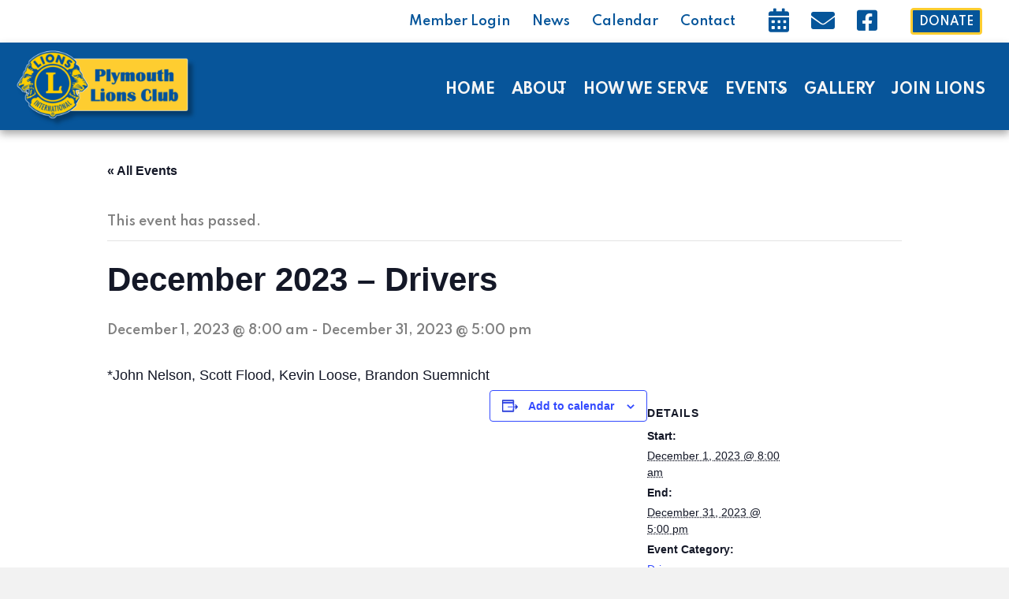

--- FILE ---
content_type: text/html; charset=UTF-8
request_url: https://plymouthlionsclub.org/event/december-2023-drivers/
body_size: 15030
content:
<!DOCTYPE html>
<html lang="en-US">
<head>
<meta charset="UTF-8" />
<meta name='viewport' content='width=device-width, initial-scale=1.0' />
<meta http-equiv='X-UA-Compatible' content='IE=edge' />
<link rel="profile" href="https://gmpg.org/xfn/11" />
<link rel='stylesheet' id='tribe-events-views-v2-bootstrap-datepicker-styles-css' href='https://plymouthlionsclub.org/wp-content/plugins/the-events-calendar/vendor/bootstrap-datepicker/css/bootstrap-datepicker.standalone.min.css?ver=6.15.11' media='all' />
<link rel='stylesheet' id='tec-variables-skeleton-css' href='https://plymouthlionsclub.org/wp-content/plugins/the-events-calendar/common/build/css/variables-skeleton.css?ver=6.9.10' media='all' />
<link rel='stylesheet' id='tribe-common-skeleton-style-css' href='https://plymouthlionsclub.org/wp-content/plugins/the-events-calendar/common/build/css/common-skeleton.css?ver=6.9.10' media='all' />
<link rel='stylesheet' id='tribe-tooltipster-css-css' href='https://plymouthlionsclub.org/wp-content/plugins/the-events-calendar/common/vendor/tooltipster/tooltipster.bundle.min.css?ver=6.9.10' media='all' />
<link rel='stylesheet' id='tribe-events-views-v2-skeleton-css' href='https://plymouthlionsclub.org/wp-content/plugins/the-events-calendar/build/css/views-skeleton.css?ver=6.15.11' media='all' />
<link rel='stylesheet' id='tec-variables-full-css' href='https://plymouthlionsclub.org/wp-content/plugins/the-events-calendar/common/build/css/variables-full.css?ver=6.9.10' media='all' />
<link rel='stylesheet' id='tribe-common-full-style-css' href='https://plymouthlionsclub.org/wp-content/plugins/the-events-calendar/common/build/css/common-full.css?ver=6.9.10' media='all' />
<link rel='stylesheet' id='tribe-events-views-v2-full-css' href='https://plymouthlionsclub.org/wp-content/plugins/the-events-calendar/build/css/views-full.css?ver=6.15.11' media='all' />
<link rel='stylesheet' id='tribe-events-views-v2-print-css' href='https://plymouthlionsclub.org/wp-content/plugins/the-events-calendar/build/css/views-print.css?ver=6.15.11' media='print' />
<meta name='robots' content='index, follow, max-image-preview:large, max-snippet:-1, max-video-preview:-1' />
	<style>img:is([sizes="auto" i], [sizes^="auto," i]) { contain-intrinsic-size: 3000px 1500px }</style>
	
	<!-- This site is optimized with the Yoast SEO plugin v26.1.1 - https://yoast.com/wordpress/plugins/seo/ -->
	<title>December 2023 - Drivers - Plymouth Lions Club</title>
	<link rel="canonical" href="https://plymouthlionsclub.org/event/december-2023-drivers/" />
	<meta property="og:locale" content="en_US" />
	<meta property="og:type" content="article" />
	<meta property="og:title" content="December 2023 - Drivers - Plymouth Lions Club" />
	<meta property="og:description" content="*John Nelson, Scott Flood, Kevin Loose, Brandon Suemnicht" />
	<meta property="og:url" content="https://plymouthlionsclub.org/event/december-2023-drivers/" />
	<meta property="og:site_name" content="Plymouth Lions Club" />
	<meta name="twitter:card" content="summary_large_image" />
	<meta name="twitter:label1" content="Est. reading time" />
	<meta name="twitter:data1" content="1 minute" />
	<script type="application/ld+json" class="yoast-schema-graph">{"@context":"https://schema.org","@graph":[{"@type":"WebPage","@id":"https://plymouthlionsclub.org/event/december-2023-drivers/","url":"https://plymouthlionsclub.org/event/december-2023-drivers/","name":"December 2023 - Drivers - Plymouth Lions Club","isPartOf":{"@id":"https://plymouthlionsclub.org/#website"},"datePublished":"2023-08-02T15:39:59+00:00","breadcrumb":{"@id":"https://plymouthlionsclub.org/event/december-2023-drivers/#breadcrumb"},"inLanguage":"en-US","potentialAction":[{"@type":"ReadAction","target":["https://plymouthlionsclub.org/event/december-2023-drivers/"]}]},{"@type":"BreadcrumbList","@id":"https://plymouthlionsclub.org/event/december-2023-drivers/#breadcrumb","itemListElement":[{"@type":"ListItem","position":1,"name":"Home","item":"https://plymouthlionsclub.org/"},{"@type":"ListItem","position":2,"name":"Events","item":"https://plymouthlionsclub.org/events/"},{"@type":"ListItem","position":3,"name":"December 2023 &#8211; Drivers"}]},{"@type":"WebSite","@id":"https://plymouthlionsclub.org/#website","url":"https://plymouthlionsclub.org/","name":"Plymouth Lions Club","description":"I’m dedicated.  I’m a volunteer.  I’m responsible.  I’m compassionate.  I’m strong.  I AM A LION.","potentialAction":[{"@type":"SearchAction","target":{"@type":"EntryPoint","urlTemplate":"https://plymouthlionsclub.org/?s={search_term_string}"},"query-input":{"@type":"PropertyValueSpecification","valueRequired":true,"valueName":"search_term_string"}}],"inLanguage":"en-US"},{"@type":"Event","name":"December 2023 &#8211; Drivers","description":"*John Nelson, Scott Flood, Kevin Loose, Brandon Suemnicht","url":"https://plymouthlionsclub.org/event/december-2023-drivers/","eventAttendanceMode":"https://schema.org/OfflineEventAttendanceMode","eventStatus":"https://schema.org/EventScheduled","startDate":"2023-12-01T08:00:00-06:00","endDate":"2023-12-31T17:00:00-06:00","@id":"https://plymouthlionsclub.org/event/december-2023-drivers/#event","mainEntityOfPage":{"@id":"https://plymouthlionsclub.org/event/december-2023-drivers/"}}]}</script>
	<!-- / Yoast SEO plugin. -->


<link rel='dns-prefetch' href='//www.google.com' />
<link rel='dns-prefetch' href='//fonts.googleapis.com' />
<link href='https://fonts.gstatic.com' crossorigin rel='preconnect' />
<link rel="alternate" type="application/rss+xml" title="Plymouth Lions Club &raquo; Feed" href="https://plymouthlionsclub.org/feed/" />
<link rel="alternate" type="application/rss+xml" title="Plymouth Lions Club &raquo; Comments Feed" href="https://plymouthlionsclub.org/comments/feed/" />
<link rel="alternate" type="text/calendar" title="Plymouth Lions Club &raquo; iCal Feed" href="https://plymouthlionsclub.org/events/?ical=1" />
<link rel="preload" href="https://plymouthlionsclub.org/wp-content/plugins/bb-plugin/fonts/fontawesome/5.15.4/webfonts/fa-solid-900.woff2" as="font" type="font/woff2" crossorigin="anonymous">
<link rel="preload" href="https://plymouthlionsclub.org/wp-content/plugins/bb-plugin/fonts/fontawesome/5.15.4/webfonts/fa-regular-400.woff2" as="font" type="font/woff2" crossorigin="anonymous">
<link rel="preload" href="https://plymouthlionsclub.org/wp-content/plugins/bb-plugin/fonts/fontawesome/5.15.4/webfonts/fa-brands-400.woff2" as="font" type="font/woff2" crossorigin="anonymous">
<script>
window._wpemojiSettings = {"baseUrl":"https:\/\/s.w.org\/images\/core\/emoji\/16.0.1\/72x72\/","ext":".png","svgUrl":"https:\/\/s.w.org\/images\/core\/emoji\/16.0.1\/svg\/","svgExt":".svg","source":{"concatemoji":"https:\/\/plymouthlionsclub.org\/wp-includes\/js\/wp-emoji-release.min.js?ver=6.8.3"}};
/*! This file is auto-generated */
!function(s,n){var o,i,e;function c(e){try{var t={supportTests:e,timestamp:(new Date).valueOf()};sessionStorage.setItem(o,JSON.stringify(t))}catch(e){}}function p(e,t,n){e.clearRect(0,0,e.canvas.width,e.canvas.height),e.fillText(t,0,0);var t=new Uint32Array(e.getImageData(0,0,e.canvas.width,e.canvas.height).data),a=(e.clearRect(0,0,e.canvas.width,e.canvas.height),e.fillText(n,0,0),new Uint32Array(e.getImageData(0,0,e.canvas.width,e.canvas.height).data));return t.every(function(e,t){return e===a[t]})}function u(e,t){e.clearRect(0,0,e.canvas.width,e.canvas.height),e.fillText(t,0,0);for(var n=e.getImageData(16,16,1,1),a=0;a<n.data.length;a++)if(0!==n.data[a])return!1;return!0}function f(e,t,n,a){switch(t){case"flag":return n(e,"\ud83c\udff3\ufe0f\u200d\u26a7\ufe0f","\ud83c\udff3\ufe0f\u200b\u26a7\ufe0f")?!1:!n(e,"\ud83c\udde8\ud83c\uddf6","\ud83c\udde8\u200b\ud83c\uddf6")&&!n(e,"\ud83c\udff4\udb40\udc67\udb40\udc62\udb40\udc65\udb40\udc6e\udb40\udc67\udb40\udc7f","\ud83c\udff4\u200b\udb40\udc67\u200b\udb40\udc62\u200b\udb40\udc65\u200b\udb40\udc6e\u200b\udb40\udc67\u200b\udb40\udc7f");case"emoji":return!a(e,"\ud83e\udedf")}return!1}function g(e,t,n,a){var r="undefined"!=typeof WorkerGlobalScope&&self instanceof WorkerGlobalScope?new OffscreenCanvas(300,150):s.createElement("canvas"),o=r.getContext("2d",{willReadFrequently:!0}),i=(o.textBaseline="top",o.font="600 32px Arial",{});return e.forEach(function(e){i[e]=t(o,e,n,a)}),i}function t(e){var t=s.createElement("script");t.src=e,t.defer=!0,s.head.appendChild(t)}"undefined"!=typeof Promise&&(o="wpEmojiSettingsSupports",i=["flag","emoji"],n.supports={everything:!0,everythingExceptFlag:!0},e=new Promise(function(e){s.addEventListener("DOMContentLoaded",e,{once:!0})}),new Promise(function(t){var n=function(){try{var e=JSON.parse(sessionStorage.getItem(o));if("object"==typeof e&&"number"==typeof e.timestamp&&(new Date).valueOf()<e.timestamp+604800&&"object"==typeof e.supportTests)return e.supportTests}catch(e){}return null}();if(!n){if("undefined"!=typeof Worker&&"undefined"!=typeof OffscreenCanvas&&"undefined"!=typeof URL&&URL.createObjectURL&&"undefined"!=typeof Blob)try{var e="postMessage("+g.toString()+"("+[JSON.stringify(i),f.toString(),p.toString(),u.toString()].join(",")+"));",a=new Blob([e],{type:"text/javascript"}),r=new Worker(URL.createObjectURL(a),{name:"wpTestEmojiSupports"});return void(r.onmessage=function(e){c(n=e.data),r.terminate(),t(n)})}catch(e){}c(n=g(i,f,p,u))}t(n)}).then(function(e){for(var t in e)n.supports[t]=e[t],n.supports.everything=n.supports.everything&&n.supports[t],"flag"!==t&&(n.supports.everythingExceptFlag=n.supports.everythingExceptFlag&&n.supports[t]);n.supports.everythingExceptFlag=n.supports.everythingExceptFlag&&!n.supports.flag,n.DOMReady=!1,n.readyCallback=function(){n.DOMReady=!0}}).then(function(){return e}).then(function(){var e;n.supports.everything||(n.readyCallback(),(e=n.source||{}).concatemoji?t(e.concatemoji):e.wpemoji&&e.twemoji&&(t(e.twemoji),t(e.wpemoji)))}))}((window,document),window._wpemojiSettings);
</script>
<link rel='stylesheet' id='tribe-events-v2-single-skeleton-css' href='https://plymouthlionsclub.org/wp-content/plugins/the-events-calendar/build/css/tribe-events-single-skeleton.css?ver=6.15.11' media='all' />
<link rel='stylesheet' id='tribe-events-v2-single-skeleton-full-css' href='https://plymouthlionsclub.org/wp-content/plugins/the-events-calendar/build/css/tribe-events-single-full.css?ver=6.15.11' media='all' />
<style id='wp-emoji-styles-inline-css'>

	img.wp-smiley, img.emoji {
		display: inline !important;
		border: none !important;
		box-shadow: none !important;
		height: 1em !important;
		width: 1em !important;
		margin: 0 0.07em !important;
		vertical-align: -0.1em !important;
		background: none !important;
		padding: 0 !important;
	}
</style>
<link rel='stylesheet' id='wp-block-library-css' href='https://plymouthlionsclub.org/wp-includes/css/dist/block-library/style.min.css?ver=6.8.3' media='all' />
<style id='wp-block-library-theme-inline-css'>
.wp-block-audio :where(figcaption){color:#555;font-size:13px;text-align:center}.is-dark-theme .wp-block-audio :where(figcaption){color:#ffffffa6}.wp-block-audio{margin:0 0 1em}.wp-block-code{border:1px solid #ccc;border-radius:4px;font-family:Menlo,Consolas,monaco,monospace;padding:.8em 1em}.wp-block-embed :where(figcaption){color:#555;font-size:13px;text-align:center}.is-dark-theme .wp-block-embed :where(figcaption){color:#ffffffa6}.wp-block-embed{margin:0 0 1em}.blocks-gallery-caption{color:#555;font-size:13px;text-align:center}.is-dark-theme .blocks-gallery-caption{color:#ffffffa6}:root :where(.wp-block-image figcaption){color:#555;font-size:13px;text-align:center}.is-dark-theme :root :where(.wp-block-image figcaption){color:#ffffffa6}.wp-block-image{margin:0 0 1em}.wp-block-pullquote{border-bottom:4px solid;border-top:4px solid;color:currentColor;margin-bottom:1.75em}.wp-block-pullquote cite,.wp-block-pullquote footer,.wp-block-pullquote__citation{color:currentColor;font-size:.8125em;font-style:normal;text-transform:uppercase}.wp-block-quote{border-left:.25em solid;margin:0 0 1.75em;padding-left:1em}.wp-block-quote cite,.wp-block-quote footer{color:currentColor;font-size:.8125em;font-style:normal;position:relative}.wp-block-quote:where(.has-text-align-right){border-left:none;border-right:.25em solid;padding-left:0;padding-right:1em}.wp-block-quote:where(.has-text-align-center){border:none;padding-left:0}.wp-block-quote.is-large,.wp-block-quote.is-style-large,.wp-block-quote:where(.is-style-plain){border:none}.wp-block-search .wp-block-search__label{font-weight:700}.wp-block-search__button{border:1px solid #ccc;padding:.375em .625em}:where(.wp-block-group.has-background){padding:1.25em 2.375em}.wp-block-separator.has-css-opacity{opacity:.4}.wp-block-separator{border:none;border-bottom:2px solid;margin-left:auto;margin-right:auto}.wp-block-separator.has-alpha-channel-opacity{opacity:1}.wp-block-separator:not(.is-style-wide):not(.is-style-dots){width:100px}.wp-block-separator.has-background:not(.is-style-dots){border-bottom:none;height:1px}.wp-block-separator.has-background:not(.is-style-wide):not(.is-style-dots){height:2px}.wp-block-table{margin:0 0 1em}.wp-block-table td,.wp-block-table th{word-break:normal}.wp-block-table :where(figcaption){color:#555;font-size:13px;text-align:center}.is-dark-theme .wp-block-table :where(figcaption){color:#ffffffa6}.wp-block-video :where(figcaption){color:#555;font-size:13px;text-align:center}.is-dark-theme .wp-block-video :where(figcaption){color:#ffffffa6}.wp-block-video{margin:0 0 1em}:root :where(.wp-block-template-part.has-background){margin-bottom:0;margin-top:0;padding:1.25em 2.375em}
</style>
<style id='classic-theme-styles-inline-css'>
/*! This file is auto-generated */
.wp-block-button__link{color:#fff;background-color:#32373c;border-radius:9999px;box-shadow:none;text-decoration:none;padding:calc(.667em + 2px) calc(1.333em + 2px);font-size:1.125em}.wp-block-file__button{background:#32373c;color:#fff;text-decoration:none}
</style>
<style id='global-styles-inline-css'>
:root{--wp--preset--aspect-ratio--square: 1;--wp--preset--aspect-ratio--4-3: 4/3;--wp--preset--aspect-ratio--3-4: 3/4;--wp--preset--aspect-ratio--3-2: 3/2;--wp--preset--aspect-ratio--2-3: 2/3;--wp--preset--aspect-ratio--16-9: 16/9;--wp--preset--aspect-ratio--9-16: 9/16;--wp--preset--color--black: #000000;--wp--preset--color--cyan-bluish-gray: #abb8c3;--wp--preset--color--white: #ffffff;--wp--preset--color--pale-pink: #f78da7;--wp--preset--color--vivid-red: #cf2e2e;--wp--preset--color--luminous-vivid-orange: #ff6900;--wp--preset--color--luminous-vivid-amber: #fcb900;--wp--preset--color--light-green-cyan: #7bdcb5;--wp--preset--color--vivid-green-cyan: #00d084;--wp--preset--color--pale-cyan-blue: #8ed1fc;--wp--preset--color--vivid-cyan-blue: #0693e3;--wp--preset--color--vivid-purple: #9b51e0;--wp--preset--color--fl-heading-text: #333333;--wp--preset--color--fl-body-bg: #f2f2f2;--wp--preset--color--fl-body-text: #808080;--wp--preset--color--fl-accent: #428bca;--wp--preset--color--fl-accent-hover: #428bca;--wp--preset--color--fl-topbar-bg: #ffffff;--wp--preset--color--fl-topbar-text: #000000;--wp--preset--color--fl-topbar-link: #428bca;--wp--preset--color--fl-topbar-hover: #428bca;--wp--preset--color--fl-header-bg: #ffffff;--wp--preset--color--fl-header-text: #000000;--wp--preset--color--fl-header-link: #428bca;--wp--preset--color--fl-header-hover: #428bca;--wp--preset--color--fl-nav-bg: #ffffff;--wp--preset--color--fl-nav-link: #428bca;--wp--preset--color--fl-nav-hover: #428bca;--wp--preset--color--fl-content-bg: #ffffff;--wp--preset--color--fl-footer-widgets-bg: #ffffff;--wp--preset--color--fl-footer-widgets-text: #000000;--wp--preset--color--fl-footer-widgets-link: #428bca;--wp--preset--color--fl-footer-widgets-hover: #428bca;--wp--preset--color--fl-footer-bg: #ffffff;--wp--preset--color--fl-footer-text: #000000;--wp--preset--color--fl-footer-link: #428bca;--wp--preset--color--fl-footer-hover: #428bca;--wp--preset--gradient--vivid-cyan-blue-to-vivid-purple: linear-gradient(135deg,rgba(6,147,227,1) 0%,rgb(155,81,224) 100%);--wp--preset--gradient--light-green-cyan-to-vivid-green-cyan: linear-gradient(135deg,rgb(122,220,180) 0%,rgb(0,208,130) 100%);--wp--preset--gradient--luminous-vivid-amber-to-luminous-vivid-orange: linear-gradient(135deg,rgba(252,185,0,1) 0%,rgba(255,105,0,1) 100%);--wp--preset--gradient--luminous-vivid-orange-to-vivid-red: linear-gradient(135deg,rgba(255,105,0,1) 0%,rgb(207,46,46) 100%);--wp--preset--gradient--very-light-gray-to-cyan-bluish-gray: linear-gradient(135deg,rgb(238,238,238) 0%,rgb(169,184,195) 100%);--wp--preset--gradient--cool-to-warm-spectrum: linear-gradient(135deg,rgb(74,234,220) 0%,rgb(151,120,209) 20%,rgb(207,42,186) 40%,rgb(238,44,130) 60%,rgb(251,105,98) 80%,rgb(254,248,76) 100%);--wp--preset--gradient--blush-light-purple: linear-gradient(135deg,rgb(255,206,236) 0%,rgb(152,150,240) 100%);--wp--preset--gradient--blush-bordeaux: linear-gradient(135deg,rgb(254,205,165) 0%,rgb(254,45,45) 50%,rgb(107,0,62) 100%);--wp--preset--gradient--luminous-dusk: linear-gradient(135deg,rgb(255,203,112) 0%,rgb(199,81,192) 50%,rgb(65,88,208) 100%);--wp--preset--gradient--pale-ocean: linear-gradient(135deg,rgb(255,245,203) 0%,rgb(182,227,212) 50%,rgb(51,167,181) 100%);--wp--preset--gradient--electric-grass: linear-gradient(135deg,rgb(202,248,128) 0%,rgb(113,206,126) 100%);--wp--preset--gradient--midnight: linear-gradient(135deg,rgb(2,3,129) 0%,rgb(40,116,252) 100%);--wp--preset--font-size--small: 13px;--wp--preset--font-size--medium: 20px;--wp--preset--font-size--large: 36px;--wp--preset--font-size--x-large: 42px;--wp--preset--spacing--20: 0.44rem;--wp--preset--spacing--30: 0.67rem;--wp--preset--spacing--40: 1rem;--wp--preset--spacing--50: 1.5rem;--wp--preset--spacing--60: 2.25rem;--wp--preset--spacing--70: 3.38rem;--wp--preset--spacing--80: 5.06rem;--wp--preset--shadow--natural: 6px 6px 9px rgba(0, 0, 0, 0.2);--wp--preset--shadow--deep: 12px 12px 50px rgba(0, 0, 0, 0.4);--wp--preset--shadow--sharp: 6px 6px 0px rgba(0, 0, 0, 0.2);--wp--preset--shadow--outlined: 6px 6px 0px -3px rgba(255, 255, 255, 1), 6px 6px rgba(0, 0, 0, 1);--wp--preset--shadow--crisp: 6px 6px 0px rgba(0, 0, 0, 1);}:where(.is-layout-flex){gap: 0.5em;}:where(.is-layout-grid){gap: 0.5em;}body .is-layout-flex{display: flex;}.is-layout-flex{flex-wrap: wrap;align-items: center;}.is-layout-flex > :is(*, div){margin: 0;}body .is-layout-grid{display: grid;}.is-layout-grid > :is(*, div){margin: 0;}:where(.wp-block-columns.is-layout-flex){gap: 2em;}:where(.wp-block-columns.is-layout-grid){gap: 2em;}:where(.wp-block-post-template.is-layout-flex){gap: 1.25em;}:where(.wp-block-post-template.is-layout-grid){gap: 1.25em;}.has-black-color{color: var(--wp--preset--color--black) !important;}.has-cyan-bluish-gray-color{color: var(--wp--preset--color--cyan-bluish-gray) !important;}.has-white-color{color: var(--wp--preset--color--white) !important;}.has-pale-pink-color{color: var(--wp--preset--color--pale-pink) !important;}.has-vivid-red-color{color: var(--wp--preset--color--vivid-red) !important;}.has-luminous-vivid-orange-color{color: var(--wp--preset--color--luminous-vivid-orange) !important;}.has-luminous-vivid-amber-color{color: var(--wp--preset--color--luminous-vivid-amber) !important;}.has-light-green-cyan-color{color: var(--wp--preset--color--light-green-cyan) !important;}.has-vivid-green-cyan-color{color: var(--wp--preset--color--vivid-green-cyan) !important;}.has-pale-cyan-blue-color{color: var(--wp--preset--color--pale-cyan-blue) !important;}.has-vivid-cyan-blue-color{color: var(--wp--preset--color--vivid-cyan-blue) !important;}.has-vivid-purple-color{color: var(--wp--preset--color--vivid-purple) !important;}.has-black-background-color{background-color: var(--wp--preset--color--black) !important;}.has-cyan-bluish-gray-background-color{background-color: var(--wp--preset--color--cyan-bluish-gray) !important;}.has-white-background-color{background-color: var(--wp--preset--color--white) !important;}.has-pale-pink-background-color{background-color: var(--wp--preset--color--pale-pink) !important;}.has-vivid-red-background-color{background-color: var(--wp--preset--color--vivid-red) !important;}.has-luminous-vivid-orange-background-color{background-color: var(--wp--preset--color--luminous-vivid-orange) !important;}.has-luminous-vivid-amber-background-color{background-color: var(--wp--preset--color--luminous-vivid-amber) !important;}.has-light-green-cyan-background-color{background-color: var(--wp--preset--color--light-green-cyan) !important;}.has-vivid-green-cyan-background-color{background-color: var(--wp--preset--color--vivid-green-cyan) !important;}.has-pale-cyan-blue-background-color{background-color: var(--wp--preset--color--pale-cyan-blue) !important;}.has-vivid-cyan-blue-background-color{background-color: var(--wp--preset--color--vivid-cyan-blue) !important;}.has-vivid-purple-background-color{background-color: var(--wp--preset--color--vivid-purple) !important;}.has-black-border-color{border-color: var(--wp--preset--color--black) !important;}.has-cyan-bluish-gray-border-color{border-color: var(--wp--preset--color--cyan-bluish-gray) !important;}.has-white-border-color{border-color: var(--wp--preset--color--white) !important;}.has-pale-pink-border-color{border-color: var(--wp--preset--color--pale-pink) !important;}.has-vivid-red-border-color{border-color: var(--wp--preset--color--vivid-red) !important;}.has-luminous-vivid-orange-border-color{border-color: var(--wp--preset--color--luminous-vivid-orange) !important;}.has-luminous-vivid-amber-border-color{border-color: var(--wp--preset--color--luminous-vivid-amber) !important;}.has-light-green-cyan-border-color{border-color: var(--wp--preset--color--light-green-cyan) !important;}.has-vivid-green-cyan-border-color{border-color: var(--wp--preset--color--vivid-green-cyan) !important;}.has-pale-cyan-blue-border-color{border-color: var(--wp--preset--color--pale-cyan-blue) !important;}.has-vivid-cyan-blue-border-color{border-color: var(--wp--preset--color--vivid-cyan-blue) !important;}.has-vivid-purple-border-color{border-color: var(--wp--preset--color--vivid-purple) !important;}.has-vivid-cyan-blue-to-vivid-purple-gradient-background{background: var(--wp--preset--gradient--vivid-cyan-blue-to-vivid-purple) !important;}.has-light-green-cyan-to-vivid-green-cyan-gradient-background{background: var(--wp--preset--gradient--light-green-cyan-to-vivid-green-cyan) !important;}.has-luminous-vivid-amber-to-luminous-vivid-orange-gradient-background{background: var(--wp--preset--gradient--luminous-vivid-amber-to-luminous-vivid-orange) !important;}.has-luminous-vivid-orange-to-vivid-red-gradient-background{background: var(--wp--preset--gradient--luminous-vivid-orange-to-vivid-red) !important;}.has-very-light-gray-to-cyan-bluish-gray-gradient-background{background: var(--wp--preset--gradient--very-light-gray-to-cyan-bluish-gray) !important;}.has-cool-to-warm-spectrum-gradient-background{background: var(--wp--preset--gradient--cool-to-warm-spectrum) !important;}.has-blush-light-purple-gradient-background{background: var(--wp--preset--gradient--blush-light-purple) !important;}.has-blush-bordeaux-gradient-background{background: var(--wp--preset--gradient--blush-bordeaux) !important;}.has-luminous-dusk-gradient-background{background: var(--wp--preset--gradient--luminous-dusk) !important;}.has-pale-ocean-gradient-background{background: var(--wp--preset--gradient--pale-ocean) !important;}.has-electric-grass-gradient-background{background: var(--wp--preset--gradient--electric-grass) !important;}.has-midnight-gradient-background{background: var(--wp--preset--gradient--midnight) !important;}.has-small-font-size{font-size: var(--wp--preset--font-size--small) !important;}.has-medium-font-size{font-size: var(--wp--preset--font-size--medium) !important;}.has-large-font-size{font-size: var(--wp--preset--font-size--large) !important;}.has-x-large-font-size{font-size: var(--wp--preset--font-size--x-large) !important;}
:where(.wp-block-post-template.is-layout-flex){gap: 1.25em;}:where(.wp-block-post-template.is-layout-grid){gap: 1.25em;}
:where(.wp-block-columns.is-layout-flex){gap: 2em;}:where(.wp-block-columns.is-layout-grid){gap: 2em;}
:root :where(.wp-block-pullquote){font-size: 1.5em;line-height: 1.6;}
</style>
<link rel='stylesheet' id='font-awesome-5-css' href='https://plymouthlionsclub.org/wp-content/plugins/bb-plugin/fonts/fontawesome/5.15.4/css/all.min.css?ver=2.9.4' media='all' />
<link rel='stylesheet' id='fl-builder-layout-bundle-c3c546ef10697648478a806f591e8e0e-css' href='https://plymouthlionsclub.org/wp-content/uploads/bb-plugin/cache/c3c546ef10697648478a806f591e8e0e-layout-bundle.css?ver=2.9.4-1.5.2' media='all' />
<link rel='stylesheet' id='font-awesome-css' href='https://plymouthlionsclub.org/wp-content/plugins/bb-plugin/fonts/fontawesome/5.15.4/css/v4-shims.min.css?ver=2.9.4' media='all' />
<link rel='stylesheet' id='jquery-magnificpopup-css' href='https://plymouthlionsclub.org/wp-content/plugins/bb-plugin/css/jquery.magnificpopup.min.css?ver=2.9.4' media='all' />
<link rel='stylesheet' id='bootstrap-css' href='https://plymouthlionsclub.org/wp-content/themes/bb-theme/css/bootstrap.min.css?ver=1.7.18.1' media='all' />
<link rel='stylesheet' id='fl-automator-skin-css' href='https://plymouthlionsclub.org/wp-content/uploads/bb-theme/skin-68351fcc3f69a.css?ver=1.7.18.1' media='all' />
<link rel='stylesheet' id='fl-child-theme-css' href='https://plymouthlionsclub.org/wp-content/themes/bb-theme-child/style.css?ver=1603724042' media='all' />
<link rel='stylesheet' id='matt-css' href='https://plymouthlionsclub.org/wp-content/themes/bb-theme-child/css/matt.css?ver=6.8.3' media='all' />
<link rel='stylesheet' id='carl-css' href='https://plymouthlionsclub.org/wp-content/themes/bb-theme-child/css/carl.css?ver=6.8.3' media='all' />
<link rel='stylesheet' id='abe-css' href='https://plymouthlionsclub.org/wp-content/themes/bb-theme-child/css/abe.css?ver=6.8.3' media='all' />
<link rel='stylesheet' id='slick-slider-css' href='https://plymouthlionsclub.org/wp-content/themes/bb-theme-child/lib/slick/slick.css?ver=6.8.3' media='all' />
<link rel='stylesheet' id='slick-slider-theme-css' href='https://plymouthlionsclub.org/wp-content/themes/bb-theme-child/lib/slick/slick-theme.css?ver=6.8.3' media='all' />
<link rel='stylesheet' id='fl-builder-google-fonts-e369d054b46865c4f6d8951f40825f20-css' href='//fonts.googleapis.com/css?family=Spartan%3A700%2C600&#038;ver=6.8.3' media='all' />
<script src="https://plymouthlionsclub.org/wp-includes/js/jquery/jquery.min.js?ver=3.7.1" id="jquery-core-js"></script>
<script src="https://plymouthlionsclub.org/wp-includes/js/jquery/jquery-migrate.min.js?ver=3.4.1" id="jquery-migrate-js"></script>
<script src="https://plymouthlionsclub.org/wp-content/plugins/the-events-calendar/common/build/js/tribe-common.js?ver=9c44e11f3503a33e9540" id="tribe-common-js"></script>
<script src="https://plymouthlionsclub.org/wp-content/plugins/the-events-calendar/build/js/views/breakpoints.js?ver=4208de2df2852e0b91ec" id="tribe-events-views-v2-breakpoints-js"></script>
<script src="https://plymouthlionsclub.org/wp-content/themes/bb-theme-child/lib/slick/slick.min.js?ver=6.8.3" id="slick-slider-js"></script>
<script src="https://plymouthlionsclub.org/wp-content/themes/bb-theme-child/lib/isotope/isotope.pkgd.min.js?ver=6.8.3" id="isotope-js"></script>
<link rel="https://api.w.org/" href="https://plymouthlionsclub.org/wp-json/" /><link rel="alternate" title="JSON" type="application/json" href="https://plymouthlionsclub.org/wp-json/wp/v2/tribe_events/4207" /><link rel="EditURI" type="application/rsd+xml" title="RSD" href="https://plymouthlionsclub.org/xmlrpc.php?rsd" />
<meta name="generator" content="WordPress 6.8.3" />
<link rel='shortlink' href='https://plymouthlionsclub.org/?p=4207' />
<link rel="alternate" title="oEmbed (JSON)" type="application/json+oembed" href="https://plymouthlionsclub.org/wp-json/oembed/1.0/embed?url=https%3A%2F%2Fplymouthlionsclub.org%2Fevent%2Fdecember-2023-drivers%2F" />
<link rel="alternate" title="oEmbed (XML)" type="text/xml+oembed" href="https://plymouthlionsclub.org/wp-json/oembed/1.0/embed?url=https%3A%2F%2Fplymouthlionsclub.org%2Fevent%2Fdecember-2023-drivers%2F&#038;format=xml" />
<meta name="tec-api-version" content="v1"><meta name="tec-api-origin" content="https://plymouthlionsclub.org"><link rel="alternate" href="https://plymouthlionsclub.org/wp-json/tribe/events/v1/events/4207" />
	<!-- Google tag (gtag.js) -->
	<script async src="https://www.googletagmanager.com/gtag/js?id=G-0VCH8DZKD2"></script>
	<script>
	  window.dataLayer = window.dataLayer || [];
	  function gtag(){dataLayer.push(arguments);}
	  gtag('js', new Date());

	  gtag('config', 'G-0VCH8DZKD2');
	</script>

<link rel="icon" href="https://plymouthlionsclub.org/wp-content/uploads/2020/09/cropped-lions-club-logo-plymouth-wisconsin-glow-1-32x32.png" sizes="32x32" />
<link rel="icon" href="https://plymouthlionsclub.org/wp-content/uploads/2020/09/cropped-lions-club-logo-plymouth-wisconsin-glow-1-192x192.png" sizes="192x192" />
<link rel="apple-touch-icon" href="https://plymouthlionsclub.org/wp-content/uploads/2020/09/cropped-lions-club-logo-plymouth-wisconsin-glow-1-180x180.png" />
<meta name="msapplication-TileImage" content="https://plymouthlionsclub.org/wp-content/uploads/2020/09/cropped-lions-club-logo-plymouth-wisconsin-glow-1-270x270.png" />
		<style id="wp-custom-css">
			body.single-post .fl-post-title,
body.archive .fl-post-title {
	font-family: Rockwell, Aria, sans-serif;
  font-weight: bold;
}
body.archive .fl-post-author,
body.archive .fl-sep {
	display: none;
}		</style>
		</head>
<body data-rsssl=1 class="wp-singular tribe_events-template-default single single-tribe_events postid-4207 wp-theme-bb-theme wp-child-theme-bb-theme-child fl-builder-2-9-4 fl-themer-1-5-2 fl-theme-1-7-18-1 fl-no-js tribe-events-page-template tribe-no-js tribe-filter-live fl-theme-builder-header fl-theme-builder-header-header fl-theme-builder-footer fl-theme-builder-footer-footer fl-framework-bootstrap fl-preset-default fl-full-width fl-search-active events-single tribe-events-style-full tribe-events-style-theme" itemscope="itemscope" itemtype="https://schema.org/WebPage">
<a aria-label="Skip to content" class="fl-screen-reader-text" href="#fl-main-content">Skip to content</a><div class="fl-page">
	<header class="fl-builder-content fl-builder-content-14 fl-builder-global-templates-locked" data-post-id="14" data-type="header" data-sticky="1" data-sticky-on="" data-sticky-breakpoint="medium" data-shrink="1" data-overlay="0" data-overlay-bg="transparent" data-shrink-image-height="50px" role="banner" itemscope="itemscope" itemtype="http://schema.org/WPHeader"><div class="fl-row fl-row-full-width fl-row-bg-color fl-node-5b2944431e1bc fl-row-default-height fl-row-align-center fl-visible-desktop fl-visible-large fl-visible-medium" data-node="5b2944431e1bc">
	<div class="fl-row-content-wrap">
						<div class="fl-row-content fl-row-fixed-width fl-node-content">
		
<div class="fl-col-group fl-node-5b2944431e1f3 fl-col-group-equal-height fl-col-group-align-center" data-node="5b2944431e1f3">
			<div class="fl-col fl-node-5b2944431e209 fl-col-bg-color" data-node="5b2944431e209">
	<div class="fl-col-content fl-node-content"><div class="fl-module fl-module-html fl-node-5f68bb949e6d9" data-node="5f68bb949e6d9">
	<div class="fl-module-content fl-node-content">
		<div class="fl-html">
	<div id="utility-menu-header">
    <div id="members-login"><a href="https://plymouthlionsclub.org/wp-login.php?redirect_to=https%3A%2F%2Fplymouthlionsclub.org%2Fmembers-area%2F&reauth=1">Member Login</a></div>
    <div id="members-area"><a href="https://plymouthlionsclub.org/members-area/">Members Area</a></div>
    <div><a href="https://plymouthlionsclub.org/news">News</a></div>
    <div><a href="https://plymouthlionsclub.org/events/">Calendar</a></div>
    <div id="contact"><a href="https://plymouthlionsclub.org/contact/">Contact</a></div>
    <div class="extra-left icon">
        <a href="https://plymouthlionsclub.org/events/">
            <i class="fas fa-calendar-alt" aria-hidden="true"></i>
        </a>
    </div>
    <div class="icon">
        <a href="/cdn-cgi/l/email-protection#b6e6dacfdbd9c3c2dee1fffadfd9d8c5f6d1dbd7dfda98d5d9db" target="_blank" rel="noopener">
            <i class="fas fa-envelope" aria-hidden="true"></i>
        </a>
    </div>
    <div class="extra-right icon">
        <a href="https://www.facebook.com/PlymouthLionsClub" target="_blank" rel="noopener">
            <i class="fab fa-facebook-square" aria-hidden="true"></i>
        </a>
    </div >
    <div class="hide-mobile"><a href="https://plymouthlionsclub.org/donate/"><button>DONATE</button></a></div>
</div></div>
	</div>
</div>
</div>
</div>
	</div>
		</div>
	</div>
</div>
<div class="fl-row fl-row-full-width fl-row-bg-color fl-node-5b2944431e072 fl-row-default-height fl-row-align-center" data-node="5b2944431e072">
	<div class="fl-row-content-wrap">
						<div class="fl-row-content fl-row-fixed-width fl-node-content">
		
<div class="fl-col-group fl-node-5b2944431e0ab fl-col-group-equal-height fl-col-group-align-center fl-col-group-custom-width" data-node="5b2944431e0ab">
			<div class="fl-col fl-node-5b2944431e0e2 fl-col-bg-color fl-col-small fl-col-small-custom-width logo-col" data-node="5b2944431e0e2">
	<div class="fl-col-content fl-node-content"><div class="fl-module fl-module-photo fl-node-5f611738ddcec" data-node="5f611738ddcec">
	<div class="fl-module-content fl-node-content">
		<div class="fl-photo fl-photo-align-left" itemscope itemtype="https://schema.org/ImageObject">
	<div class="fl-photo-content fl-photo-img-png">
				<a href="https://plymouthlionsclub.org/" target="_self" itemprop="url">
				<img loading="lazy" decoding="async" width="234" height="103" class="fl-photo-img wp-image-110" src="https://plymouthlionsclub.org/wp-content/uploads/2018/06/logo.png" alt="logo" itemprop="image" title="logo"  data-no-lazy="1" />
				</a>
					</div>
	</div>
	</div>
</div>
</div>
</div>
			<div class="fl-col fl-node-5b2944431e119 fl-col-bg-color fl-col-small-custom-width nav-col" data-node="5b2944431e119">
	<div class="fl-col-content fl-node-content"><div class="fl-module fl-module-menu fl-node-5b2944431e186 fl-visible-medium fl-visible-mobile" data-node="5b2944431e186">
	<div class="fl-module-content fl-node-content">
		<div class="fl-menu fl-menu-responsive-toggle-always">
	<button class="fl-menu-mobile-toggle hamburger" aria-label="Menu"><span class="fl-menu-icon svg-container"><svg version="1.1" class="hamburger-menu" xmlns="http://www.w3.org/2000/svg" xmlns:xlink="http://www.w3.org/1999/xlink" viewBox="0 0 512 512">
<rect class="fl-hamburger-menu-top" width="512" height="102"/>
<rect class="fl-hamburger-menu-middle" y="205" width="512" height="102"/>
<rect class="fl-hamburger-menu-bottom" y="410" width="512" height="102"/>
</svg>
</span></button>	<div class="fl-clear"></div>
	<nav aria-label="Menu" itemscope="itemscope" itemtype="https://schema.org/SiteNavigationElement"><ul id="menu-mobile-menu" class="menu fl-menu-horizontal fl-toggle-arrows"><li id="menu-item-140" class="menu-item menu-item-type-post_type menu-item-object-page menu-item-home"><a href="https://plymouthlionsclub.org/">Home</a></li><li id="menu-item-4076" class="menu-item menu-item-type-custom menu-item-object-custom"><a target="_blank" href="https://www.flipcause.com/hosted_widget/hostedWidgetHome/MTM0Mzk0">Donate Now</a></li><li id="menu-item-3233" class="avoid-clicks menu-item menu-item-type-custom menu-item-object-custom menu-item-has-children fl-has-submenu"><div class="fl-has-submenu-container"><a href="#">About</a><span class="fl-menu-toggle"></span></div><ul class="sub-menu">	<li id="menu-item-3234" class="menu-item menu-item-type-post_type menu-item-object-page"><a href="https://plymouthlionsclub.org/plymouth-lions-members/">Plymouth Lions Members</a></li>	<li id="menu-item-3235" class="menu-item menu-item-type-post_type menu-item-object-page"><a href="https://plymouthlionsclub.org/plymouth-lions-leadership/">Plymouth Lions Leadership</a></li>	<li id="menu-item-3236" class="menu-item menu-item-type-post_type menu-item-object-page"><a href="https://plymouthlionsclub.org/plymouth-lions-history/">Plymouth Lions History</a></li>	<li id="menu-item-3237" class="menu-item menu-item-type-post_type menu-item-object-page"><a href="https://plymouthlionsclub.org/lions-club-international/">Lions Club International</a></li></ul></li><li id="menu-item-3238" class="avoid-clicks menu-item menu-item-type-custom menu-item-object-custom menu-item-has-children fl-has-submenu"><div class="fl-has-submenu-container"><a href="#">How We Serve</a><span class="fl-menu-toggle"></span></div><ul class="sub-menu">	<li id="menu-item-3239" class="menu-item menu-item-type-post_type menu-item-object-page"><a href="https://plymouthlionsclub.org/causes-we-support/">Causes We Support</a></li>	<li id="menu-item-3240" class="menu-item menu-item-type-post_type menu-item-object-page"><a href="https://plymouthlionsclub.org/stayer-park-playground/">Stayer Park Playground</a></li>	<li id="menu-item-3241" class="menu-item menu-item-type-post_type menu-item-object-page"><a href="https://plymouthlionsclub.org/reading-machines/">Reading Machines</a></li>	<li id="menu-item-3242" class="menu-item menu-item-type-post_type menu-item-object-page"><a href="https://plymouthlionsclub.org/deer-hide-collection/">Deer Hide Collection</a></li>	<li id="menu-item-3243" class="menu-item menu-item-type-post_type menu-item-object-page"><a href="https://plymouthlionsclub.org/vision-screening/">Vision-Screening</a></li>	<li id="menu-item-3244" class="menu-item menu-item-type-post_type menu-item-object-page"><a href="https://plymouthlionsclub.org/lions-park/">Lions Park</a></li>	<li id="menu-item-3245" class="menu-item menu-item-type-post_type menu-item-object-page"><a href="https://plymouthlionsclub.org/blood-drives/">Blood Drives</a></li>	<li id="menu-item-3246" class="menu-item menu-item-type-post_type menu-item-object-page"><a href="https://plymouthlionsclub.org/eyeglasses-recycling/">Eyeglasses Recycling</a></li>	<li id="menu-item-3247" class="menu-item menu-item-type-post_type menu-item-object-page"><a href="https://plymouthlionsclub.org/eye-tissue-transportation/">Eye Tissue Transportation</a></li></ul></li><li id="menu-item-3248" class="menu-item menu-item-type-custom menu-item-object-custom menu-item-has-children fl-has-submenu"><div class="fl-has-submenu-container"><a href="#">Events</a><span class="fl-menu-toggle"></span></div><ul class="sub-menu">	<li id="menu-item-3249" class="menu-item menu-item-type-custom menu-item-object-custom"><a href="/events">Calendar</a></li>	<li id="menu-item-3250" class="menu-item menu-item-type-post_type menu-item-object-page"><a href="https://plymouthlionsclub.org/?page_id=956">Fish Boil</a></li>	<li id="menu-item-3251" class="menu-item menu-item-type-post_type menu-item-object-page"><a href="https://plymouthlionsclub.org/annual-events/mill-street-festival/">Mill Street Festival</a></li>	<li id="menu-item-3252" class="menu-item menu-item-type-post_type menu-item-object-page"><a href="https://plymouthlionsclub.org/annual-events/sheboygan-county-fair/">Sheboygan County Fair</a></li>	<li id="menu-item-3253" class="menu-item menu-item-type-post_type menu-item-object-page"><a href="https://plymouthlionsclub.org/annual-events/tailgate-party/">Tailgate Party</a></li></ul></li><li id="menu-item-1968" class="menu-item menu-item-type-post_type menu-item-object-page"><a href="https://plymouthlionsclub.org/gallery-2/">Gallery</a></li><li id="menu-item-1969" class="menu-item menu-item-type-post_type menu-item-object-page"><a href="https://plymouthlionsclub.org/join-lions/">Join Lions</a></li><li id="menu-item-3274" class="menu-item menu-item-type-post_type menu-item-object-page"><a href="https://plymouthlionsclub.org/news/">News</a></li><li id="menu-item-3254" class="menu-item menu-item-type-post_type menu-item-object-page"><a href="https://plymouthlionsclub.org/contact/">Contact</a></li><li id="menu-item-3256" class="menu-item menu-item-type-custom menu-item-object-custom"><a href="https://plymouthlionsclub.org/wp-login.php?redirect_to=https%3A%2F%2Fplymouthlionsclub.org%2Fmembers-area%2F&amp;reauth=1">Members Area</a></li></ul></nav></div>
	</div>
</div>
<div class="fl-module fl-module-menu fl-node-5f63b832046c5 fl-visible-desktop fl-visible-large" data-node="5f63b832046c5">
	<div class="fl-module-content fl-node-content">
		<div class="fl-menu fl-menu-responsive-toggle-mobile">
	<button class="fl-menu-mobile-toggle hamburger" aria-label="Menu"><span class="fl-menu-icon svg-container"><svg version="1.1" class="hamburger-menu" xmlns="http://www.w3.org/2000/svg" xmlns:xlink="http://www.w3.org/1999/xlink" viewBox="0 0 512 512">
<rect class="fl-hamburger-menu-top" width="512" height="102"/>
<rect class="fl-hamburger-menu-middle" y="205" width="512" height="102"/>
<rect class="fl-hamburger-menu-bottom" y="410" width="512" height="102"/>
</svg>
</span></button>	<div class="fl-clear"></div>
	<nav aria-label="Menu" itemscope="itemscope" itemtype="https://schema.org/SiteNavigationElement"><ul id="menu-header-menu" class="menu fl-menu-horizontal fl-toggle-arrows"><li id="menu-item-120" class="menu-item menu-item-type-post_type menu-item-object-page menu-item-home"><a href="https://plymouthlionsclub.org/">Home</a></li><li id="menu-item-121" class="avoid-clicks menu-item menu-item-type-post_type menu-item-object-page menu-item-has-children fl-has-submenu"><div class="fl-has-submenu-container"><a href="https://plymouthlionsclub.org/plymouth-lions-members/">About</a><span class="fl-menu-toggle"></span></div><ul class="sub-menu">	<li id="menu-item-3099" class="menu-item menu-item-type-post_type menu-item-object-page"><a href="https://plymouthlionsclub.org/plymouth-lions-members/">Plymouth Lions Members</a></li>	<li id="menu-item-2398" class="menu-item menu-item-type-post_type menu-item-object-page"><a href="https://plymouthlionsclub.org/plymouth-lions-leadership/">Plymouth Lions Leadership</a></li>	<li id="menu-item-2399" class="menu-item menu-item-type-post_type menu-item-object-page"><a href="https://plymouthlionsclub.org/plymouth-lions-history/">Plymouth Lions History</a></li>	<li id="menu-item-2404" class="menu-item menu-item-type-post_type menu-item-object-page"><a href="https://plymouthlionsclub.org/lions-club-international/">Lions Club International</a></li></ul></li><li id="menu-item-3101" class="avoid-clicks menu-item menu-item-type-custom menu-item-object-custom menu-item-has-children fl-has-submenu"><div class="fl-has-submenu-container"><a href="#">How We Serve</a><span class="fl-menu-toggle"></span></div><ul class="sub-menu">	<li id="menu-item-2401" class="menu-item menu-item-type-post_type menu-item-object-page"><a href="https://plymouthlionsclub.org/causes-we-support/">Causes We Support</a></li>	<li id="menu-item-3102" class="menu-item menu-item-type-post_type menu-item-object-page"><a href="https://plymouthlionsclub.org/stayer-park-playground/">Stayer Park Playground</a></li>	<li id="menu-item-3103" class="menu-item menu-item-type-post_type menu-item-object-page"><a href="https://plymouthlionsclub.org/reading-machines/">Reading Machines</a></li>	<li id="menu-item-3104" class="menu-item menu-item-type-post_type menu-item-object-page"><a href="https://plymouthlionsclub.org/deer-hide-collection/">Deer Hide Collection</a></li>	<li id="menu-item-3105" class="menu-item menu-item-type-post_type menu-item-object-page"><a href="https://plymouthlionsclub.org/vision-screening/">Vision Screening</a></li>	<li id="menu-item-3106" class="menu-item menu-item-type-post_type menu-item-object-page"><a href="https://plymouthlionsclub.org/lions-park/">Lions Park</a></li>	<li id="menu-item-3107" class="menu-item menu-item-type-post_type menu-item-object-page"><a href="https://plymouthlionsclub.org/blood-drives/">Blood Drives</a></li>	<li id="menu-item-3108" class="menu-item menu-item-type-post_type menu-item-object-page"><a href="https://plymouthlionsclub.org/eyeglasses-recycling/">Eyeglasses Recycling</a></li>	<li id="menu-item-3109" class="menu-item menu-item-type-post_type menu-item-object-page"><a href="https://plymouthlionsclub.org/eye-tissue-transportation/">Eye Tissue Transportation</a></li></ul></li><li id="menu-item-3110" class="menu-item menu-item-type-custom menu-item-object-custom menu-item-has-children fl-has-submenu"><div class="fl-has-submenu-container"><a href="#">Events</a><span class="fl-menu-toggle"></span></div><ul class="sub-menu">	<li id="menu-item-3188" class="menu-item menu-item-type-custom menu-item-object-custom"><a href="/events">Calendar</a></li>	<li id="menu-item-3126" class="menu-item menu-item-type-post_type menu-item-object-page"><a href="https://plymouthlionsclub.org/annual-events/mill-street-festival/">Mill Street Festival</a></li>	<li id="menu-item-3127" class="menu-item menu-item-type-post_type menu-item-object-page"><a href="https://plymouthlionsclub.org/annual-events/sheboygan-county-fair/">Sheboygan County Fair</a></li>	<li id="menu-item-3113" class="menu-item menu-item-type-post_type menu-item-object-page"><a href="https://plymouthlionsclub.org/annual-events/tailgate-party/">Football Tailgate Party</a></li></ul></li><li id="menu-item-1970" class="menu-item menu-item-type-post_type menu-item-object-page"><a href="https://plymouthlionsclub.org/gallery-2/">Gallery</a></li><li id="menu-item-1971" class="menu-item menu-item-type-post_type menu-item-object-page"><a href="https://plymouthlionsclub.org/join-lions/">Join Lions</a></li></ul></nav></div>
	</div>
</div>
</div>
</div>
	</div>
		</div>
	</div>
</div>
</header>	<div id="fl-main-content" class="fl-page-content" itemprop="mainContentOfPage" role="main">

		<section id="tribe-events-pg-template" class="tribe-events-pg-template"><div class="tribe-events-before-html"></div><span class="tribe-events-ajax-loading"><img class="tribe-events-spinner-medium" src="https://plymouthlionsclub.org/wp-content/plugins/the-events-calendar/src/resources/images/tribe-loading.gif" alt="Loading Events" /></span>
<div id="tribe-events-content" class="tribe-events-single">

	<p class="tribe-events-back">
		<a href="https://plymouthlionsclub.org/events/"> &laquo; All Events</a>
	</p>

	<!-- Notices -->
	<div class="tribe-events-notices"><ul><li>This event has passed.</li></ul></div>
	<h1 class="tribe-events-single-event-title">December 2023 &#8211; Drivers</h1>
	<div class="tribe-events-schedule tribe-clearfix">
		<div><span class="tribe-event-date-start">December 1, 2023 @ 8:00 am</span> - <span class="tribe-event-date-end">December 31, 2023 @ 5:00 pm</span></div>			</div>

	<!-- Event header -->
	<div id="tribe-events-header"  data-title="December 2023 - Drivers - Plymouth Lions Club" data-viewtitle="December 2023 &#8211; Drivers">
		<!-- Navigation -->
		<nav class="tribe-events-nav-pagination" aria-label="Event Navigation">
			<ul class="tribe-events-sub-nav">
				<li class="tribe-events-nav-previous"><a href="https://plymouthlionsclub.org/event/november-2023-blood-drive-2/"><span>&laquo;</span> November 2023 &#8211; Blood Drive #2</a></li>
				<li class="tribe-events-nav-next"><a href="https://plymouthlionsclub.org/event/december-2023-board-meeting/">December 2023 &#8211; Board Meeting <span>&raquo;</span></a></li>
			</ul>
			<!-- .tribe-events-sub-nav -->
		</nav>
	</div>
	<!-- #tribe-events-header -->

			<div id="post-4207" class="post-4207 tribe_events type-tribe_events status-publish hentry tribe_events_cat-drivers cat_drivers">
			<!-- Event featured image, but exclude link -->
			
			<!-- Event content -->
						<div class="tribe-events-single-event-description tribe-events-content">
				<p>*John Nelson, Scott Flood, Kevin Loose, Brandon Suemnicht</p>
			</div>
			<!-- .tribe-events-single-event-description -->
			<div class="tribe-events tribe-common">
	<div class="tribe-events-c-subscribe-dropdown__container">
		<div class="tribe-events-c-subscribe-dropdown">
			<div class="tribe-common-c-btn-border tribe-events-c-subscribe-dropdown__button">
				<svg
	 class="tribe-common-c-svgicon tribe-common-c-svgicon--cal-export tribe-events-c-subscribe-dropdown__export-icon" 	aria-hidden="true"
	viewBox="0 0 23 17"
	xmlns="http://www.w3.org/2000/svg"
>
	<path fill-rule="evenodd" clip-rule="evenodd" d="M.128.896V16.13c0 .211.145.383.323.383h15.354c.179 0 .323-.172.323-.383V.896c0-.212-.144-.383-.323-.383H.451C.273.513.128.684.128.896Zm16 6.742h-.901V4.679H1.009v10.729h14.218v-3.336h.901V7.638ZM1.01 1.614h14.218v2.058H1.009V1.614Z" />
	<path d="M20.5 9.846H8.312M18.524 6.953l2.89 2.909-2.855 2.855" stroke-width="1.2" stroke-linecap="round" stroke-linejoin="round"/>
</svg>
				<button
					class="tribe-events-c-subscribe-dropdown__button-text"
					aria-expanded="false"
					aria-controls="tribe-events-subscribe-dropdown-content"
					aria-label="View links to add events to your calendar"
				>
					Add to calendar				</button>
				<svg
	 class="tribe-common-c-svgicon tribe-common-c-svgicon--caret-down tribe-events-c-subscribe-dropdown__button-icon" 	aria-hidden="true"
	viewBox="0 0 10 7"
	xmlns="http://www.w3.org/2000/svg"
>
	<path fill-rule="evenodd" clip-rule="evenodd" d="M1.008.609L5 4.6 8.992.61l.958.958L5 6.517.05 1.566l.958-.958z" class="tribe-common-c-svgicon__svg-fill"/>
</svg>
			</div>
			<div id="tribe-events-subscribe-dropdown-content" class="tribe-events-c-subscribe-dropdown__content">
				<ul class="tribe-events-c-subscribe-dropdown__list">
											
<li class="tribe-events-c-subscribe-dropdown__list-item tribe-events-c-subscribe-dropdown__list-item--gcal">
	<a
		href="https://www.google.com/calendar/event?action=TEMPLATE&#038;dates=20231201T080000/20231231T170000&#038;text=December%202023%20%26%238211%3B%20Drivers&#038;details=%2AJohn+Nelson%2C+Scott+Flood%2C+Kevin+Loose%2C+Brandon+Suemnicht&#038;trp=false&#038;ctz=America/Chicago&#038;sprop=website:https://plymouthlionsclub.org"
		class="tribe-events-c-subscribe-dropdown__list-item-link"
		target="_blank"
		rel="noopener noreferrer nofollow noindex"
	>
		Google Calendar	</a>
</li>
											
<li class="tribe-events-c-subscribe-dropdown__list-item tribe-events-c-subscribe-dropdown__list-item--ical">
	<a
		href="webcal://plymouthlionsclub.org/event/december-2023-drivers/?ical=1"
		class="tribe-events-c-subscribe-dropdown__list-item-link"
		target="_blank"
		rel="noopener noreferrer nofollow noindex"
	>
		iCalendar	</a>
</li>
											
<li class="tribe-events-c-subscribe-dropdown__list-item tribe-events-c-subscribe-dropdown__list-item--outlook-365">
	<a
		href="https://outlook.office.com/owa/?path=/calendar/action/compose&#038;rrv=addevent&#038;startdt=2023-12-01T08%3A00%3A00-06%3A00&#038;enddt=2023-12-31T17%3A00%3A00-06%3A00&#038;location&#038;subject=December%202023%20-%20Drivers&#038;body=%2AJohn%20Nelson%2C%20Scott%20Flood%2C%20Kevin%20Loose%2C%20Brandon%20Suemnicht"
		class="tribe-events-c-subscribe-dropdown__list-item-link"
		target="_blank"
		rel="noopener noreferrer nofollow noindex"
	>
		Outlook 365	</a>
</li>
											
<li class="tribe-events-c-subscribe-dropdown__list-item tribe-events-c-subscribe-dropdown__list-item--outlook-live">
	<a
		href="https://outlook.live.com/owa/?path=/calendar/action/compose&#038;rrv=addevent&#038;startdt=2023-12-01T08%3A00%3A00-06%3A00&#038;enddt=2023-12-31T17%3A00%3A00-06%3A00&#038;location&#038;subject=December%202023%20-%20Drivers&#038;body=%2AJohn%20Nelson%2C%20Scott%20Flood%2C%20Kevin%20Loose%2C%20Brandon%20Suemnicht"
		class="tribe-events-c-subscribe-dropdown__list-item-link"
		target="_blank"
		rel="noopener noreferrer nofollow noindex"
	>
		Outlook Live	</a>
</li>
									</ul>
			</div>
		</div>
	</div>
</div>

			<!-- Event meta -->
						
	<div class="tribe-events-single-section tribe-events-event-meta primary tribe-clearfix">


<div class="tribe-events-meta-group tribe-events-meta-group-details">
	<h2 class="tribe-events-single-section-title"> Details </h2>
	<ul class="tribe-events-meta-list">

		
			<li class="tribe-events-meta-item">
				<span class="tribe-events-start-datetime-label tribe-events-meta-label">Start:</span>
				<span class="tribe-events-meta-value">
					<abbr class="tribe-events-abbr tribe-events-start-datetime updated published dtstart" title="2023-12-01"> December 1, 2023 @ 8:00 am </abbr>
									</span>
			</li>

			<li class="tribe-events-meta-item">
				<span class="tribe-events-end-datetime-label tribe-events-meta-label">End:</span>
				<span class="tribe-events-meta-value">
					<abbr class="tribe-events-abbr tribe-events-end-datetime dtend" title="2023-12-31"> December 31, 2023 @ 5:00 pm </abbr>
									</span>
			</li>

		
		
		
		<li class="tribe-events-meta-item"><span class="tribe-events-event-categories-label tribe-events-meta-label">Event Category:</span> <span class="tribe-events-event-categories tribe-events-meta-value"><a href="https://plymouthlionsclub.org/events/category/drivers/" rel="tag">Drivers</a></span></li>
		
		
			</ul>
</div>

	</div>


					</div> <!-- #post-x -->
			
	<!-- Event footer -->
	<div id="tribe-events-footer">
		<!-- Navigation -->
		<nav class="tribe-events-nav-pagination" aria-label="Event Navigation">
			<ul class="tribe-events-sub-nav">
				<li class="tribe-events-nav-previous"><a href="https://plymouthlionsclub.org/event/november-2023-blood-drive-2/"><span>&laquo;</span> November 2023 &#8211; Blood Drive #2</a></li>
				<li class="tribe-events-nav-next"><a href="https://plymouthlionsclub.org/event/december-2023-board-meeting/">December 2023 &#8211; Board Meeting <span>&raquo;</span></a></li>
			</ul>
			<!-- .tribe-events-sub-nav -->
		</nav>
	</div>
	<!-- #tribe-events-footer -->

</div><!-- #tribe-events-content -->
<div class="tribe-events-after-html"></div>
<!--
This calendar is powered by The Events Calendar.
http://evnt.is/18wn
-->
</section>
	</div><!-- .fl-page-content -->
	<footer class="fl-builder-content fl-builder-content-104 fl-builder-global-templates-locked" data-post-id="104" data-type="footer" itemscope="itemscope" itemtype="http://schema.org/WPFooter"><div class="fl-row fl-row-full-width fl-row-bg-color fl-node-5f6108404eb03 fl-row-default-height fl-row-align-center" data-node="5f6108404eb03">
	<div class="fl-row-content-wrap">
						<div class="fl-row-content fl-row-fixed-width fl-node-content">
		
<div class="fl-col-group fl-node-5f610840505e6 fl-col-group-equal-height fl-col-group-align-center" data-node="5f610840505e6">
			<div class="fl-col fl-node-5f61084050686 fl-col-bg-color" data-node="5f61084050686">
	<div class="fl-col-content fl-node-content"><div class="fl-module fl-module-rich-text fl-node-5fa5904e402c9 rockwell" data-node="5fa5904e402c9">
	<div class="fl-module-content fl-node-content">
		<div class="fl-rich-text">
	<p>New Members Are Always Welcome!  Learn More About Membership</p>
</div>
	</div>
</div>
</div>
</div>
			<div class="fl-col fl-node-5f61084050689 fl-col-bg-color fl-col-small" data-node="5f61084050689">
	<div class="fl-col-content fl-node-content"><div class="fl-module fl-module-button fl-node-5f610859b99ad" data-node="5f610859b99ad">
	<div class="fl-module-content fl-node-content">
		<div class="fl-button-wrap fl-button-width-auto fl-button-center">
			<a href="https://plymouthlionsclub.org/join-lions/" target="_self" class="fl-button">
							<span class="fl-button-text">Become a Lion</span>
					</a>
</div>
	</div>
</div>
</div>
</div>
	</div>
		</div>
	</div>
</div>
<div class="fl-row fl-row-full-width fl-row-bg-none fl-node-5f6113394a77b fl-row-default-height fl-row-align-center" data-node="5f6113394a77b">
	<div class="fl-row-content-wrap">
						<div class="fl-row-content fl-row-fixed-width fl-node-content">
		
<div class="fl-col-group fl-node-5f6113394c349" data-node="5f6113394c349">
			<div class="fl-col fl-node-5f6113394c3e8 fl-col-bg-color fl-col-small" data-node="5f6113394c3e8">
	<div class="fl-col-content fl-node-content"><div class="fl-module fl-module-rich-text fl-node-5f6114c626a11 no-margin" data-node="5f6114c626a11">
	<div class="fl-module-content fl-node-content">
		<div class="fl-rich-text">
	<p>Plymouth WI Lions Club</p>
</div>
	</div>
</div>
<div class="fl-module fl-module-rich-text fl-node-5f6113626341e no-margin" data-node="5f6113626341e">
	<div class="fl-module-content fl-node-content">
		<div class="fl-rich-text">
	<p>P.O. Box 102<br />
Plymouth, WI 53073<br />
<a href="/cdn-cgi/l/email-protection#e3b38f9a8e8c96978bb4aaaf8a8c8d90a3848e828a8fcd808c8e">Email Plymouth Lions</a></p>
</div>
	</div>
</div>
<div class="fl-module fl-module-rich-text fl-node-5f611351be978 no-margin" data-node="5f611351be978">
	<div class="fl-module-content fl-node-content">
		<div class="fl-rich-text">
	<p>Social Media</p>
</div>
	</div>
</div>
<div class="fl-module fl-module-icon fl-node-5f6113d39d815" data-node="5f6113d39d815">
	<div class="fl-module-content fl-node-content">
		<div class="fl-icon-wrap">
	<span class="fl-icon">
								<a href="https://www.facebook.com/Plymouth-Wisconsin-Lions-Club-1594182184223547" target="_blank"  tabindex="-1" aria-hidden="true" aria-labelledby="fl-icon-text-5f6113d39d815" rel="noopener" >
							<i class="fab fa-facebook-square" aria-hidden="true"></i>
						</a>
			</span>
			<div id="fl-icon-text-5f6113d39d815" class="fl-icon-text">
						<a href="https://www.facebook.com/Plymouth-Wisconsin-Lions-Club-1594182184223547" target="_blank"  class="fl-icon-text-link fl-icon-text-wrap" rel="noopener" >
						<p>Facebook</p>						</a>
					</div>
	</div>
	</div>
</div>
<div class="fl-module fl-module-icon fl-node-5f6113f9ae773" data-node="5f6113f9ae773">
	<div class="fl-module-content fl-node-content">
		<div class="fl-icon-wrap">
	<span class="fl-icon">
								<a href="https://www.youtube.com/channel/UC_409vtroFiqHH9hbwpFHEA" target="_blank"  tabindex="-1" aria-hidden="true" aria-labelledby="fl-icon-text-5f6113f9ae773" rel="noopener" >
							<i class="fab fa-youtube-square" aria-hidden="true"></i>
						</a>
			</span>
			<div id="fl-icon-text-5f6113f9ae773" class="fl-icon-text">
						<a href="https://www.youtube.com/channel/UC_409vtroFiqHH9hbwpFHEA" target="_blank"  class="fl-icon-text-link fl-icon-text-wrap" rel="noopener" >
						<p>Youtube</p>						</a>
					</div>
	</div>
	</div>
</div>
</div>
</div>
			<div class="fl-col fl-node-5f6113394c3eb fl-col-bg-color fl-col-small" data-node="5f6113394c3eb">
	<div class="fl-col-content fl-node-content"><div class="fl-module fl-module-rich-text fl-node-5f611565ad00b no-margin" data-node="5f611565ad00b">
	<div class="fl-module-content fl-node-content">
		<div class="fl-rich-text">
	<p>NAVIGATION</p>
</div>
	</div>
</div>
<div class="fl-module fl-module-html fl-node-c4aiv0b56qdl" data-node="c4aiv0b56qdl">
	<div class="fl-module-content fl-node-content">
		<div class="fl-html">
	<div class="navigation-menu">
    
<a href="https://plymouthlionsclub.org/">Home</a>
<a href="https://plymouthlionsclub.org/gallery-2/">Gallery</a>
<a href="https://plymouthlionsclub.org/join-lions/">Join Lions</a>
<a href="https://plymouthlionsclub.org/events/">Calendar</a>
<a href="https://plymouthlionsclub.org/news/">News</a>
<a href="https://plymouthlionsclub.org/contact/">Contact</a>
<a href="https://plymouthlionsclub.org/donate/" class="hide-mobile">Donate</a>
<a class="only-mobile" href="https://www.flipcause.com/hosted_widget/hostedWidgetHome/MTM0Mzk0" target="_blank" rel="noopener">Donate</a></div></div>
	</div>
</div>
<div class="fl-module fl-module-rich-text fl-node-5f91daaebeb24 no-margin" data-node="5f91daaebeb24">
	<div class="fl-module-content fl-node-content">
		<div class="fl-rich-text">
	<p>ABOUT</p>
</div>
	</div>
</div>
<div class="fl-module fl-module-rich-text fl-node-5f6114d660ef7" data-node="5f6114d660ef7">
	<div class="fl-module-content fl-node-content">
		<div class="fl-rich-text">
	<p><a href="https://plymouthlionsclub.org/plymouth-lions-members/">Plymouth Lions Members</a><br />
<a href="https://plymouthlionsclub.org/plymouth-lions-leadership/">Plymouth Lions Leadership</a><br />
<a href="https://plymouthlionsclub.org/plymouth-lions-history/">Plymouth Lions History</a><br />
<a href="https://plymouthlionsclub.org/lions-club-international/">Lions Club International</a></p>
</div>
	</div>
</div>
</div>
</div>
			<div class="fl-col fl-node-5f6113394c3ed fl-col-bg-color fl-col-small" data-node="5f6113394c3ed">
	<div class="fl-col-content fl-node-content"><div class="fl-module fl-module-rich-text fl-node-5f61157a879f6 no-margin" data-node="5f61157a879f6">
	<div class="fl-module-content fl-node-content">
		<div class="fl-rich-text">
	<p>HOW WE SERVE</p>
</div>
	</div>
</div>
<div class="fl-module fl-module-rich-text fl-node-5f91dab691594" data-node="5f91dab691594">
	<div class="fl-module-content fl-node-content">
		<div class="fl-rich-text">
	<p><a href="https://plymouthlionsclub.org/causes-we-support/">Causes We Support</a><br />
<a href="https://plymouthlionsclub.org/about/community-projects/stayer-park-playground/">Stayer Park Playground</a><br />
<a href="https://plymouthlionsclub.org/reading-machines/">Reading Machines</a><br />
<a href="https://plymouthlionsclub.org/deer-hide-collection/">Deer Hide Collection</a><br />
<a href="https://plymouthlionsclub.org/vision-screening/">Vision Screening</a><br />
<a href="https://plymouthlionsclub.org/lions-park/">Lions Park</a><br />
<a href="https://plymouthlionsclub.org/blood-drives/">Blood Drives</a><br />
<a href="https://plymouthlionsclub.org/eyeglasses-recycling/">Eyeglasses Recycling</a><br />
<a href="https://plymouthlionsclub.org/eye-tissue-transportation/">Eye Tissue Transportation</a></p>
</div>
	</div>
</div>
<div class="fl-module fl-module-rich-text fl-node-5f91dbafda173 no-margin" data-node="5f91dbafda173">
	<div class="fl-module-content fl-node-content">
		<div class="fl-rich-text">
	<p>EVENTS</p>
</div>
	</div>
</div>
<div class="fl-module fl-module-rich-text fl-node-5f91dbb484758" data-node="5f91dbb484758">
	<div class="fl-module-content fl-node-content">
		<div class="fl-rich-text">
	<p><a href="https://plymouthlionsclub.org/events/">Calendar</a><br />
<a href="https://plymouthlionsclub.org/annual-events/mill-street-festival/">Mill Street Festival</a><br />
<a href="https://plymouthlionsclub.org/annual-events/sheboygan-county-fair/">Sheboygan County Fair</a><br />
<a href="https://plymouthlionsclub.org/annual-events/tailgate-party/">Football Tailgate Party</a></p>
</div>
	</div>
</div>
</div>
</div>
			<div class="fl-col fl-node-5f6113394c3ee fl-col-bg-color fl-col-small" data-node="5f6113394c3ee">
	<div class="fl-col-content fl-node-content"><div class="fl-module fl-module-rich-text fl-node-5f6113c062402 no-margin" data-node="5f6113c062402">
	<div class="fl-module-content fl-node-content">
		<div class="fl-rich-text">
	<p><a href="https://plymouthlionsclub.org/member-login/">Member Login</a></p>
</div>
	</div>
</div>
</div>
</div>
	</div>
		</div>
	</div>
</div>
<div class="fl-row fl-row-full-width fl-row-bg-color fl-node-5f6115d0b2c80 fl-row-default-height fl-row-align-center" data-node="5f6115d0b2c80">
	<div class="fl-row-content-wrap">
						<div class="fl-row-content fl-row-fixed-width fl-node-content">
		
<div class="fl-col-group fl-node-5f6115d0b6e87" data-node="5f6115d0b6e87">
			<div class="fl-col fl-node-5f6115d0b6f41 fl-col-bg-color" data-node="5f6115d0b6f41">
	<div class="fl-col-content fl-node-content"><div class="fl-module fl-module-rich-text fl-node-5f6115ece9ae8 no-margin" data-node="5f6115ece9ae8">
	<div class="fl-module-content fl-node-content">
		<div class="fl-rich-text">
	<p>Copyright 2017-2025 Plymouth Wisconsin Lions Club. All rights reserved.  |  Website by <a href="https://sparkworksmarketing.com">Sparkworks Marketing &amp; Web Design</a>  |  <a href="https://plymouthlionsclub.org/wp-login.php" target="_blank" rel="noopener">Admin</a><br />
<img loading="lazy" decoding="async" src="https://plymouthlionsclub.org/wp-content/themes/bb-theme-child/img/google-recaptcha-badge.png" alt="Google reCaptcha Badge" width="25" height="38" />This site is protected by reCAPTCHA and the Google <a href="https://policies.google.com/privacy" target="_blank" rel="external nofollow noopener"><u>Privacy Policy</u></a> and <a href="https://policies.google.com/terms" target="_blank" rel="external nofollow noopener"><u>Terms of Service</u></a> apply.</p>
</div>
	</div>
</div>
</div>
</div>
	</div>
		</div>
	</div>
</div>
</footer>	</div><!-- .fl-page -->
<script data-cfasync="false" src="/cdn-cgi/scripts/5c5dd728/cloudflare-static/email-decode.min.js"></script><script type="speculationrules">
{"prefetch":[{"source":"document","where":{"and":[{"href_matches":"\/*"},{"not":{"href_matches":["\/wp-*.php","\/wp-admin\/*","\/wp-content\/uploads\/*","\/wp-content\/*","\/wp-content\/plugins\/*","\/wp-content\/themes\/bb-theme-child\/*","\/wp-content\/themes\/bb-theme\/*","\/*\\?(.+)"]}},{"not":{"selector_matches":"a[rel~=\"nofollow\"]"}},{"not":{"selector_matches":".no-prefetch, .no-prefetch a"}}]},"eagerness":"conservative"}]}
</script>
		<script>
		( function ( body ) {
			'use strict';
			body.className = body.className.replace( /\btribe-no-js\b/, 'tribe-js' );
		} )( document.body );
		</script>
		<script> /* <![CDATA[ */var tribe_l10n_datatables = {"aria":{"sort_ascending":": activate to sort column ascending","sort_descending":": activate to sort column descending"},"length_menu":"Show _MENU_ entries","empty_table":"No data available in table","info":"Showing _START_ to _END_ of _TOTAL_ entries","info_empty":"Showing 0 to 0 of 0 entries","info_filtered":"(filtered from _MAX_ total entries)","zero_records":"No matching records found","search":"Search:","all_selected_text":"All items on this page were selected. ","select_all_link":"Select all pages","clear_selection":"Clear Selection.","pagination":{"all":"All","next":"Next","previous":"Previous"},"select":{"rows":{"0":"","_":": Selected %d rows","1":": Selected 1 row"}},"datepicker":{"dayNames":["Sunday","Monday","Tuesday","Wednesday","Thursday","Friday","Saturday"],"dayNamesShort":["Sun","Mon","Tue","Wed","Thu","Fri","Sat"],"dayNamesMin":["S","M","T","W","T","F","S"],"monthNames":["January","February","March","April","May","June","July","August","September","October","November","December"],"monthNamesShort":["January","February","March","April","May","June","July","August","September","October","November","December"],"monthNamesMin":["Jan","Feb","Mar","Apr","May","Jun","Jul","Aug","Sep","Oct","Nov","Dec"],"nextText":"Next","prevText":"Prev","currentText":"Today","closeText":"Done","today":"Today","clear":"Clear"}};/* ]]> */ </script><script src="https://plymouthlionsclub.org/wp-content/plugins/the-events-calendar/vendor/bootstrap-datepicker/js/bootstrap-datepicker.min.js?ver=6.15.11" id="tribe-events-views-v2-bootstrap-datepicker-js"></script>
<script src="https://plymouthlionsclub.org/wp-content/plugins/the-events-calendar/build/js/views/viewport.js?ver=3e90f3ec254086a30629" id="tribe-events-views-v2-viewport-js"></script>
<script src="https://plymouthlionsclub.org/wp-content/plugins/the-events-calendar/build/js/views/accordion.js?ver=b0cf88d89b3e05e7d2ef" id="tribe-events-views-v2-accordion-js"></script>
<script src="https://plymouthlionsclub.org/wp-content/plugins/the-events-calendar/build/js/views/view-selector.js?ver=a8aa8890141fbcc3162a" id="tribe-events-views-v2-view-selector-js"></script>
<script src="https://plymouthlionsclub.org/wp-content/plugins/the-events-calendar/build/js/views/ical-links.js?ver=0dadaa0667a03645aee4" id="tribe-events-views-v2-ical-links-js"></script>
<script src="https://plymouthlionsclub.org/wp-content/plugins/the-events-calendar/build/js/views/navigation-scroll.js?ver=eba0057e0fd877f08e9d" id="tribe-events-views-v2-navigation-scroll-js"></script>
<script src="https://plymouthlionsclub.org/wp-content/plugins/the-events-calendar/build/js/views/multiday-events.js?ver=780fd76b5b819e3a6ece" id="tribe-events-views-v2-multiday-events-js"></script>
<script src="https://plymouthlionsclub.org/wp-content/plugins/the-events-calendar/build/js/views/month-mobile-events.js?ver=cee03bfee0063abbd5b8" id="tribe-events-views-v2-month-mobile-events-js"></script>
<script src="https://plymouthlionsclub.org/wp-content/plugins/the-events-calendar/build/js/views/month-grid.js?ver=b5773d96c9ff699a45dd" id="tribe-events-views-v2-month-grid-js"></script>
<script src="https://plymouthlionsclub.org/wp-content/plugins/the-events-calendar/common/vendor/tooltipster/tooltipster.bundle.min.js?ver=6.9.10" id="tribe-tooltipster-js"></script>
<script src="https://plymouthlionsclub.org/wp-content/plugins/the-events-calendar/build/js/views/tooltip.js?ver=82f9d4de83ed0352be8e" id="tribe-events-views-v2-tooltip-js"></script>
<script src="https://plymouthlionsclub.org/wp-content/plugins/the-events-calendar/build/js/views/events-bar.js?ver=3825b4a45b5c6f3f04b9" id="tribe-events-views-v2-events-bar-js"></script>
<script src="https://plymouthlionsclub.org/wp-content/plugins/the-events-calendar/build/js/views/events-bar-inputs.js?ver=e3710df171bb081761bd" id="tribe-events-views-v2-events-bar-inputs-js"></script>
<script src="https://plymouthlionsclub.org/wp-content/plugins/the-events-calendar/build/js/views/datepicker.js?ver=4fd11aac95dc95d3b90a" id="tribe-events-views-v2-datepicker-js"></script>
<script src="https://plymouthlionsclub.org/wp-content/plugins/the-events-calendar/common/build/js/user-agent.js?ver=da75d0bdea6dde3898df" id="tec-user-agent-js"></script>
<script src="https://plymouthlionsclub.org/wp-content/plugins/bb-plugin/js/jquery.imagesloaded.min.js?ver=2.9.4" id="imagesloaded-js"></script>
<script src="https://plymouthlionsclub.org/wp-content/plugins/bb-plugin/js/jquery.ba-throttle-debounce.min.js?ver=2.9.4" id="jquery-throttle-js"></script>
<script src="https://plymouthlionsclub.org/wp-content/uploads/bb-plugin/cache/d5c4898260730461b7966849c81a5560-layout-bundle.js?ver=2.9.4-1.5.2" id="fl-builder-layout-bundle-d5c4898260730461b7966849c81a5560-js"></script>
<script id="gforms_recaptcha_recaptcha-js-extra">
var gforms_recaptcha_recaptcha_strings = {"nonce":"6474ce4c3f","disconnect":"Disconnecting","change_connection_type":"Resetting","spinner":"https:\/\/plymouthlionsclub.org\/wp-content\/plugins\/gravityforms\/images\/spinner.svg","connection_type":"classic","disable_badge":"1","change_connection_type_title":"Change Connection Type","change_connection_type_message":"Changing the connection type will delete your current settings.  Do you want to proceed?","disconnect_title":"Disconnect","disconnect_message":"Disconnecting from reCAPTCHA will delete your current settings.  Do you want to proceed?","site_key":"6LfTdcgqAAAAACTxFqfNHWgxtvo39wFeW-CFK1BK"};
</script>
<script src="https://www.google.com/recaptcha/api.js?render=6LfTdcgqAAAAACTxFqfNHWgxtvo39wFeW-CFK1BK&amp;ver=2.0.0" id="gforms_recaptcha_recaptcha-js" defer data-wp-strategy="defer"></script>
<script src="https://plymouthlionsclub.org/wp-content/plugins/gravityformsrecaptcha/js/frontend.min.js?ver=2.0.0" id="gforms_recaptcha_frontend-js" defer data-wp-strategy="defer"></script>
<script src="https://plymouthlionsclub.org/wp-content/plugins/bb-plugin/js/jquery.magnificpopup.min.js?ver=2.9.4" id="jquery-magnificpopup-js"></script>
<script src="https://plymouthlionsclub.org/wp-content/plugins/bb-plugin/js/jquery.fitvids.min.js?ver=1.2" id="jquery-fitvids-js"></script>
<script src="https://plymouthlionsclub.org/wp-content/themes/bb-theme/js/bootstrap.min.js?ver=1.7.18.1" id="bootstrap-js"></script>
<script id="fl-automator-js-extra">
var themeopts = {"medium_breakpoint":"992","mobile_breakpoint":"768","lightbox":"enabled","scrollTopPosition":"800"};
</script>
<script src="https://plymouthlionsclub.org/wp-content/themes/bb-theme/js/theme.min.js?ver=1.7.18.1" id="fl-automator-js"></script>
<script src="https://plymouthlionsclub.org/wp-content/plugins/the-events-calendar/common/build/js/utils/query-string.js?ver=694b0604b0c8eafed657" id="tribe-query-string-js"></script>
<script src='https://plymouthlionsclub.org/wp-content/plugins/the-events-calendar/common/build/js/underscore-before.js'></script>
<script src="https://plymouthlionsclub.org/wp-includes/js/underscore.min.js?ver=1.13.7" id="underscore-js"></script>
<script src='https://plymouthlionsclub.org/wp-content/plugins/the-events-calendar/common/build/js/underscore-after.js'></script>
<script src="https://plymouthlionsclub.org/wp-includes/js/dist/hooks.min.js?ver=4d63a3d491d11ffd8ac6" id="wp-hooks-js"></script>
<script defer src="https://plymouthlionsclub.org/wp-content/plugins/the-events-calendar/build/js/views/manager.js?ver=0e9ddec90d8a8e019b4e" id="tribe-events-views-v2-manager-js"></script>
<script defer src="https://static.cloudflareinsights.com/beacon.min.js/vcd15cbe7772f49c399c6a5babf22c1241717689176015" integrity="sha512-ZpsOmlRQV6y907TI0dKBHq9Md29nnaEIPlkf84rnaERnq6zvWvPUqr2ft8M1aS28oN72PdrCzSjY4U6VaAw1EQ==" data-cf-beacon='{"version":"2024.11.0","token":"d90e00dcae8f467c9d217a58a4478aba","r":1,"server_timing":{"name":{"cfCacheStatus":true,"cfEdge":true,"cfExtPri":true,"cfL4":true,"cfOrigin":true,"cfSpeedBrain":true},"location_startswith":null}}' crossorigin="anonymous"></script>
</body>
</html>
<!--
Performance optimized by Redis Object Cache. Learn more: https://wprediscache.com

Retrieved 9283 objects (5 MB) from Redis using PhpRedis (v6.2.0).
-->


--- FILE ---
content_type: text/html; charset=utf-8
request_url: https://www.google.com/recaptcha/api2/anchor?ar=1&k=6LfTdcgqAAAAACTxFqfNHWgxtvo39wFeW-CFK1BK&co=aHR0cHM6Ly9wbHltb3V0aGxpb25zY2x1Yi5vcmc6NDQz&hl=en&v=N67nZn4AqZkNcbeMu4prBgzg&size=invisible&anchor-ms=20000&execute-ms=30000&cb=wr19q1k64ex5
body_size: 48569
content:
<!DOCTYPE HTML><html dir="ltr" lang="en"><head><meta http-equiv="Content-Type" content="text/html; charset=UTF-8">
<meta http-equiv="X-UA-Compatible" content="IE=edge">
<title>reCAPTCHA</title>
<style type="text/css">
/* cyrillic-ext */
@font-face {
  font-family: 'Roboto';
  font-style: normal;
  font-weight: 400;
  font-stretch: 100%;
  src: url(//fonts.gstatic.com/s/roboto/v48/KFO7CnqEu92Fr1ME7kSn66aGLdTylUAMa3GUBHMdazTgWw.woff2) format('woff2');
  unicode-range: U+0460-052F, U+1C80-1C8A, U+20B4, U+2DE0-2DFF, U+A640-A69F, U+FE2E-FE2F;
}
/* cyrillic */
@font-face {
  font-family: 'Roboto';
  font-style: normal;
  font-weight: 400;
  font-stretch: 100%;
  src: url(//fonts.gstatic.com/s/roboto/v48/KFO7CnqEu92Fr1ME7kSn66aGLdTylUAMa3iUBHMdazTgWw.woff2) format('woff2');
  unicode-range: U+0301, U+0400-045F, U+0490-0491, U+04B0-04B1, U+2116;
}
/* greek-ext */
@font-face {
  font-family: 'Roboto';
  font-style: normal;
  font-weight: 400;
  font-stretch: 100%;
  src: url(//fonts.gstatic.com/s/roboto/v48/KFO7CnqEu92Fr1ME7kSn66aGLdTylUAMa3CUBHMdazTgWw.woff2) format('woff2');
  unicode-range: U+1F00-1FFF;
}
/* greek */
@font-face {
  font-family: 'Roboto';
  font-style: normal;
  font-weight: 400;
  font-stretch: 100%;
  src: url(//fonts.gstatic.com/s/roboto/v48/KFO7CnqEu92Fr1ME7kSn66aGLdTylUAMa3-UBHMdazTgWw.woff2) format('woff2');
  unicode-range: U+0370-0377, U+037A-037F, U+0384-038A, U+038C, U+038E-03A1, U+03A3-03FF;
}
/* math */
@font-face {
  font-family: 'Roboto';
  font-style: normal;
  font-weight: 400;
  font-stretch: 100%;
  src: url(//fonts.gstatic.com/s/roboto/v48/KFO7CnqEu92Fr1ME7kSn66aGLdTylUAMawCUBHMdazTgWw.woff2) format('woff2');
  unicode-range: U+0302-0303, U+0305, U+0307-0308, U+0310, U+0312, U+0315, U+031A, U+0326-0327, U+032C, U+032F-0330, U+0332-0333, U+0338, U+033A, U+0346, U+034D, U+0391-03A1, U+03A3-03A9, U+03B1-03C9, U+03D1, U+03D5-03D6, U+03F0-03F1, U+03F4-03F5, U+2016-2017, U+2034-2038, U+203C, U+2040, U+2043, U+2047, U+2050, U+2057, U+205F, U+2070-2071, U+2074-208E, U+2090-209C, U+20D0-20DC, U+20E1, U+20E5-20EF, U+2100-2112, U+2114-2115, U+2117-2121, U+2123-214F, U+2190, U+2192, U+2194-21AE, U+21B0-21E5, U+21F1-21F2, U+21F4-2211, U+2213-2214, U+2216-22FF, U+2308-230B, U+2310, U+2319, U+231C-2321, U+2336-237A, U+237C, U+2395, U+239B-23B7, U+23D0, U+23DC-23E1, U+2474-2475, U+25AF, U+25B3, U+25B7, U+25BD, U+25C1, U+25CA, U+25CC, U+25FB, U+266D-266F, U+27C0-27FF, U+2900-2AFF, U+2B0E-2B11, U+2B30-2B4C, U+2BFE, U+3030, U+FF5B, U+FF5D, U+1D400-1D7FF, U+1EE00-1EEFF;
}
/* symbols */
@font-face {
  font-family: 'Roboto';
  font-style: normal;
  font-weight: 400;
  font-stretch: 100%;
  src: url(//fonts.gstatic.com/s/roboto/v48/KFO7CnqEu92Fr1ME7kSn66aGLdTylUAMaxKUBHMdazTgWw.woff2) format('woff2');
  unicode-range: U+0001-000C, U+000E-001F, U+007F-009F, U+20DD-20E0, U+20E2-20E4, U+2150-218F, U+2190, U+2192, U+2194-2199, U+21AF, U+21E6-21F0, U+21F3, U+2218-2219, U+2299, U+22C4-22C6, U+2300-243F, U+2440-244A, U+2460-24FF, U+25A0-27BF, U+2800-28FF, U+2921-2922, U+2981, U+29BF, U+29EB, U+2B00-2BFF, U+4DC0-4DFF, U+FFF9-FFFB, U+10140-1018E, U+10190-1019C, U+101A0, U+101D0-101FD, U+102E0-102FB, U+10E60-10E7E, U+1D2C0-1D2D3, U+1D2E0-1D37F, U+1F000-1F0FF, U+1F100-1F1AD, U+1F1E6-1F1FF, U+1F30D-1F30F, U+1F315, U+1F31C, U+1F31E, U+1F320-1F32C, U+1F336, U+1F378, U+1F37D, U+1F382, U+1F393-1F39F, U+1F3A7-1F3A8, U+1F3AC-1F3AF, U+1F3C2, U+1F3C4-1F3C6, U+1F3CA-1F3CE, U+1F3D4-1F3E0, U+1F3ED, U+1F3F1-1F3F3, U+1F3F5-1F3F7, U+1F408, U+1F415, U+1F41F, U+1F426, U+1F43F, U+1F441-1F442, U+1F444, U+1F446-1F449, U+1F44C-1F44E, U+1F453, U+1F46A, U+1F47D, U+1F4A3, U+1F4B0, U+1F4B3, U+1F4B9, U+1F4BB, U+1F4BF, U+1F4C8-1F4CB, U+1F4D6, U+1F4DA, U+1F4DF, U+1F4E3-1F4E6, U+1F4EA-1F4ED, U+1F4F7, U+1F4F9-1F4FB, U+1F4FD-1F4FE, U+1F503, U+1F507-1F50B, U+1F50D, U+1F512-1F513, U+1F53E-1F54A, U+1F54F-1F5FA, U+1F610, U+1F650-1F67F, U+1F687, U+1F68D, U+1F691, U+1F694, U+1F698, U+1F6AD, U+1F6B2, U+1F6B9-1F6BA, U+1F6BC, U+1F6C6-1F6CF, U+1F6D3-1F6D7, U+1F6E0-1F6EA, U+1F6F0-1F6F3, U+1F6F7-1F6FC, U+1F700-1F7FF, U+1F800-1F80B, U+1F810-1F847, U+1F850-1F859, U+1F860-1F887, U+1F890-1F8AD, U+1F8B0-1F8BB, U+1F8C0-1F8C1, U+1F900-1F90B, U+1F93B, U+1F946, U+1F984, U+1F996, U+1F9E9, U+1FA00-1FA6F, U+1FA70-1FA7C, U+1FA80-1FA89, U+1FA8F-1FAC6, U+1FACE-1FADC, U+1FADF-1FAE9, U+1FAF0-1FAF8, U+1FB00-1FBFF;
}
/* vietnamese */
@font-face {
  font-family: 'Roboto';
  font-style: normal;
  font-weight: 400;
  font-stretch: 100%;
  src: url(//fonts.gstatic.com/s/roboto/v48/KFO7CnqEu92Fr1ME7kSn66aGLdTylUAMa3OUBHMdazTgWw.woff2) format('woff2');
  unicode-range: U+0102-0103, U+0110-0111, U+0128-0129, U+0168-0169, U+01A0-01A1, U+01AF-01B0, U+0300-0301, U+0303-0304, U+0308-0309, U+0323, U+0329, U+1EA0-1EF9, U+20AB;
}
/* latin-ext */
@font-face {
  font-family: 'Roboto';
  font-style: normal;
  font-weight: 400;
  font-stretch: 100%;
  src: url(//fonts.gstatic.com/s/roboto/v48/KFO7CnqEu92Fr1ME7kSn66aGLdTylUAMa3KUBHMdazTgWw.woff2) format('woff2');
  unicode-range: U+0100-02BA, U+02BD-02C5, U+02C7-02CC, U+02CE-02D7, U+02DD-02FF, U+0304, U+0308, U+0329, U+1D00-1DBF, U+1E00-1E9F, U+1EF2-1EFF, U+2020, U+20A0-20AB, U+20AD-20C0, U+2113, U+2C60-2C7F, U+A720-A7FF;
}
/* latin */
@font-face {
  font-family: 'Roboto';
  font-style: normal;
  font-weight: 400;
  font-stretch: 100%;
  src: url(//fonts.gstatic.com/s/roboto/v48/KFO7CnqEu92Fr1ME7kSn66aGLdTylUAMa3yUBHMdazQ.woff2) format('woff2');
  unicode-range: U+0000-00FF, U+0131, U+0152-0153, U+02BB-02BC, U+02C6, U+02DA, U+02DC, U+0304, U+0308, U+0329, U+2000-206F, U+20AC, U+2122, U+2191, U+2193, U+2212, U+2215, U+FEFF, U+FFFD;
}
/* cyrillic-ext */
@font-face {
  font-family: 'Roboto';
  font-style: normal;
  font-weight: 500;
  font-stretch: 100%;
  src: url(//fonts.gstatic.com/s/roboto/v48/KFO7CnqEu92Fr1ME7kSn66aGLdTylUAMa3GUBHMdazTgWw.woff2) format('woff2');
  unicode-range: U+0460-052F, U+1C80-1C8A, U+20B4, U+2DE0-2DFF, U+A640-A69F, U+FE2E-FE2F;
}
/* cyrillic */
@font-face {
  font-family: 'Roboto';
  font-style: normal;
  font-weight: 500;
  font-stretch: 100%;
  src: url(//fonts.gstatic.com/s/roboto/v48/KFO7CnqEu92Fr1ME7kSn66aGLdTylUAMa3iUBHMdazTgWw.woff2) format('woff2');
  unicode-range: U+0301, U+0400-045F, U+0490-0491, U+04B0-04B1, U+2116;
}
/* greek-ext */
@font-face {
  font-family: 'Roboto';
  font-style: normal;
  font-weight: 500;
  font-stretch: 100%;
  src: url(//fonts.gstatic.com/s/roboto/v48/KFO7CnqEu92Fr1ME7kSn66aGLdTylUAMa3CUBHMdazTgWw.woff2) format('woff2');
  unicode-range: U+1F00-1FFF;
}
/* greek */
@font-face {
  font-family: 'Roboto';
  font-style: normal;
  font-weight: 500;
  font-stretch: 100%;
  src: url(//fonts.gstatic.com/s/roboto/v48/KFO7CnqEu92Fr1ME7kSn66aGLdTylUAMa3-UBHMdazTgWw.woff2) format('woff2');
  unicode-range: U+0370-0377, U+037A-037F, U+0384-038A, U+038C, U+038E-03A1, U+03A3-03FF;
}
/* math */
@font-face {
  font-family: 'Roboto';
  font-style: normal;
  font-weight: 500;
  font-stretch: 100%;
  src: url(//fonts.gstatic.com/s/roboto/v48/KFO7CnqEu92Fr1ME7kSn66aGLdTylUAMawCUBHMdazTgWw.woff2) format('woff2');
  unicode-range: U+0302-0303, U+0305, U+0307-0308, U+0310, U+0312, U+0315, U+031A, U+0326-0327, U+032C, U+032F-0330, U+0332-0333, U+0338, U+033A, U+0346, U+034D, U+0391-03A1, U+03A3-03A9, U+03B1-03C9, U+03D1, U+03D5-03D6, U+03F0-03F1, U+03F4-03F5, U+2016-2017, U+2034-2038, U+203C, U+2040, U+2043, U+2047, U+2050, U+2057, U+205F, U+2070-2071, U+2074-208E, U+2090-209C, U+20D0-20DC, U+20E1, U+20E5-20EF, U+2100-2112, U+2114-2115, U+2117-2121, U+2123-214F, U+2190, U+2192, U+2194-21AE, U+21B0-21E5, U+21F1-21F2, U+21F4-2211, U+2213-2214, U+2216-22FF, U+2308-230B, U+2310, U+2319, U+231C-2321, U+2336-237A, U+237C, U+2395, U+239B-23B7, U+23D0, U+23DC-23E1, U+2474-2475, U+25AF, U+25B3, U+25B7, U+25BD, U+25C1, U+25CA, U+25CC, U+25FB, U+266D-266F, U+27C0-27FF, U+2900-2AFF, U+2B0E-2B11, U+2B30-2B4C, U+2BFE, U+3030, U+FF5B, U+FF5D, U+1D400-1D7FF, U+1EE00-1EEFF;
}
/* symbols */
@font-face {
  font-family: 'Roboto';
  font-style: normal;
  font-weight: 500;
  font-stretch: 100%;
  src: url(//fonts.gstatic.com/s/roboto/v48/KFO7CnqEu92Fr1ME7kSn66aGLdTylUAMaxKUBHMdazTgWw.woff2) format('woff2');
  unicode-range: U+0001-000C, U+000E-001F, U+007F-009F, U+20DD-20E0, U+20E2-20E4, U+2150-218F, U+2190, U+2192, U+2194-2199, U+21AF, U+21E6-21F0, U+21F3, U+2218-2219, U+2299, U+22C4-22C6, U+2300-243F, U+2440-244A, U+2460-24FF, U+25A0-27BF, U+2800-28FF, U+2921-2922, U+2981, U+29BF, U+29EB, U+2B00-2BFF, U+4DC0-4DFF, U+FFF9-FFFB, U+10140-1018E, U+10190-1019C, U+101A0, U+101D0-101FD, U+102E0-102FB, U+10E60-10E7E, U+1D2C0-1D2D3, U+1D2E0-1D37F, U+1F000-1F0FF, U+1F100-1F1AD, U+1F1E6-1F1FF, U+1F30D-1F30F, U+1F315, U+1F31C, U+1F31E, U+1F320-1F32C, U+1F336, U+1F378, U+1F37D, U+1F382, U+1F393-1F39F, U+1F3A7-1F3A8, U+1F3AC-1F3AF, U+1F3C2, U+1F3C4-1F3C6, U+1F3CA-1F3CE, U+1F3D4-1F3E0, U+1F3ED, U+1F3F1-1F3F3, U+1F3F5-1F3F7, U+1F408, U+1F415, U+1F41F, U+1F426, U+1F43F, U+1F441-1F442, U+1F444, U+1F446-1F449, U+1F44C-1F44E, U+1F453, U+1F46A, U+1F47D, U+1F4A3, U+1F4B0, U+1F4B3, U+1F4B9, U+1F4BB, U+1F4BF, U+1F4C8-1F4CB, U+1F4D6, U+1F4DA, U+1F4DF, U+1F4E3-1F4E6, U+1F4EA-1F4ED, U+1F4F7, U+1F4F9-1F4FB, U+1F4FD-1F4FE, U+1F503, U+1F507-1F50B, U+1F50D, U+1F512-1F513, U+1F53E-1F54A, U+1F54F-1F5FA, U+1F610, U+1F650-1F67F, U+1F687, U+1F68D, U+1F691, U+1F694, U+1F698, U+1F6AD, U+1F6B2, U+1F6B9-1F6BA, U+1F6BC, U+1F6C6-1F6CF, U+1F6D3-1F6D7, U+1F6E0-1F6EA, U+1F6F0-1F6F3, U+1F6F7-1F6FC, U+1F700-1F7FF, U+1F800-1F80B, U+1F810-1F847, U+1F850-1F859, U+1F860-1F887, U+1F890-1F8AD, U+1F8B0-1F8BB, U+1F8C0-1F8C1, U+1F900-1F90B, U+1F93B, U+1F946, U+1F984, U+1F996, U+1F9E9, U+1FA00-1FA6F, U+1FA70-1FA7C, U+1FA80-1FA89, U+1FA8F-1FAC6, U+1FACE-1FADC, U+1FADF-1FAE9, U+1FAF0-1FAF8, U+1FB00-1FBFF;
}
/* vietnamese */
@font-face {
  font-family: 'Roboto';
  font-style: normal;
  font-weight: 500;
  font-stretch: 100%;
  src: url(//fonts.gstatic.com/s/roboto/v48/KFO7CnqEu92Fr1ME7kSn66aGLdTylUAMa3OUBHMdazTgWw.woff2) format('woff2');
  unicode-range: U+0102-0103, U+0110-0111, U+0128-0129, U+0168-0169, U+01A0-01A1, U+01AF-01B0, U+0300-0301, U+0303-0304, U+0308-0309, U+0323, U+0329, U+1EA0-1EF9, U+20AB;
}
/* latin-ext */
@font-face {
  font-family: 'Roboto';
  font-style: normal;
  font-weight: 500;
  font-stretch: 100%;
  src: url(//fonts.gstatic.com/s/roboto/v48/KFO7CnqEu92Fr1ME7kSn66aGLdTylUAMa3KUBHMdazTgWw.woff2) format('woff2');
  unicode-range: U+0100-02BA, U+02BD-02C5, U+02C7-02CC, U+02CE-02D7, U+02DD-02FF, U+0304, U+0308, U+0329, U+1D00-1DBF, U+1E00-1E9F, U+1EF2-1EFF, U+2020, U+20A0-20AB, U+20AD-20C0, U+2113, U+2C60-2C7F, U+A720-A7FF;
}
/* latin */
@font-face {
  font-family: 'Roboto';
  font-style: normal;
  font-weight: 500;
  font-stretch: 100%;
  src: url(//fonts.gstatic.com/s/roboto/v48/KFO7CnqEu92Fr1ME7kSn66aGLdTylUAMa3yUBHMdazQ.woff2) format('woff2');
  unicode-range: U+0000-00FF, U+0131, U+0152-0153, U+02BB-02BC, U+02C6, U+02DA, U+02DC, U+0304, U+0308, U+0329, U+2000-206F, U+20AC, U+2122, U+2191, U+2193, U+2212, U+2215, U+FEFF, U+FFFD;
}
/* cyrillic-ext */
@font-face {
  font-family: 'Roboto';
  font-style: normal;
  font-weight: 900;
  font-stretch: 100%;
  src: url(//fonts.gstatic.com/s/roboto/v48/KFO7CnqEu92Fr1ME7kSn66aGLdTylUAMa3GUBHMdazTgWw.woff2) format('woff2');
  unicode-range: U+0460-052F, U+1C80-1C8A, U+20B4, U+2DE0-2DFF, U+A640-A69F, U+FE2E-FE2F;
}
/* cyrillic */
@font-face {
  font-family: 'Roboto';
  font-style: normal;
  font-weight: 900;
  font-stretch: 100%;
  src: url(//fonts.gstatic.com/s/roboto/v48/KFO7CnqEu92Fr1ME7kSn66aGLdTylUAMa3iUBHMdazTgWw.woff2) format('woff2');
  unicode-range: U+0301, U+0400-045F, U+0490-0491, U+04B0-04B1, U+2116;
}
/* greek-ext */
@font-face {
  font-family: 'Roboto';
  font-style: normal;
  font-weight: 900;
  font-stretch: 100%;
  src: url(//fonts.gstatic.com/s/roboto/v48/KFO7CnqEu92Fr1ME7kSn66aGLdTylUAMa3CUBHMdazTgWw.woff2) format('woff2');
  unicode-range: U+1F00-1FFF;
}
/* greek */
@font-face {
  font-family: 'Roboto';
  font-style: normal;
  font-weight: 900;
  font-stretch: 100%;
  src: url(//fonts.gstatic.com/s/roboto/v48/KFO7CnqEu92Fr1ME7kSn66aGLdTylUAMa3-UBHMdazTgWw.woff2) format('woff2');
  unicode-range: U+0370-0377, U+037A-037F, U+0384-038A, U+038C, U+038E-03A1, U+03A3-03FF;
}
/* math */
@font-face {
  font-family: 'Roboto';
  font-style: normal;
  font-weight: 900;
  font-stretch: 100%;
  src: url(//fonts.gstatic.com/s/roboto/v48/KFO7CnqEu92Fr1ME7kSn66aGLdTylUAMawCUBHMdazTgWw.woff2) format('woff2');
  unicode-range: U+0302-0303, U+0305, U+0307-0308, U+0310, U+0312, U+0315, U+031A, U+0326-0327, U+032C, U+032F-0330, U+0332-0333, U+0338, U+033A, U+0346, U+034D, U+0391-03A1, U+03A3-03A9, U+03B1-03C9, U+03D1, U+03D5-03D6, U+03F0-03F1, U+03F4-03F5, U+2016-2017, U+2034-2038, U+203C, U+2040, U+2043, U+2047, U+2050, U+2057, U+205F, U+2070-2071, U+2074-208E, U+2090-209C, U+20D0-20DC, U+20E1, U+20E5-20EF, U+2100-2112, U+2114-2115, U+2117-2121, U+2123-214F, U+2190, U+2192, U+2194-21AE, U+21B0-21E5, U+21F1-21F2, U+21F4-2211, U+2213-2214, U+2216-22FF, U+2308-230B, U+2310, U+2319, U+231C-2321, U+2336-237A, U+237C, U+2395, U+239B-23B7, U+23D0, U+23DC-23E1, U+2474-2475, U+25AF, U+25B3, U+25B7, U+25BD, U+25C1, U+25CA, U+25CC, U+25FB, U+266D-266F, U+27C0-27FF, U+2900-2AFF, U+2B0E-2B11, U+2B30-2B4C, U+2BFE, U+3030, U+FF5B, U+FF5D, U+1D400-1D7FF, U+1EE00-1EEFF;
}
/* symbols */
@font-face {
  font-family: 'Roboto';
  font-style: normal;
  font-weight: 900;
  font-stretch: 100%;
  src: url(//fonts.gstatic.com/s/roboto/v48/KFO7CnqEu92Fr1ME7kSn66aGLdTylUAMaxKUBHMdazTgWw.woff2) format('woff2');
  unicode-range: U+0001-000C, U+000E-001F, U+007F-009F, U+20DD-20E0, U+20E2-20E4, U+2150-218F, U+2190, U+2192, U+2194-2199, U+21AF, U+21E6-21F0, U+21F3, U+2218-2219, U+2299, U+22C4-22C6, U+2300-243F, U+2440-244A, U+2460-24FF, U+25A0-27BF, U+2800-28FF, U+2921-2922, U+2981, U+29BF, U+29EB, U+2B00-2BFF, U+4DC0-4DFF, U+FFF9-FFFB, U+10140-1018E, U+10190-1019C, U+101A0, U+101D0-101FD, U+102E0-102FB, U+10E60-10E7E, U+1D2C0-1D2D3, U+1D2E0-1D37F, U+1F000-1F0FF, U+1F100-1F1AD, U+1F1E6-1F1FF, U+1F30D-1F30F, U+1F315, U+1F31C, U+1F31E, U+1F320-1F32C, U+1F336, U+1F378, U+1F37D, U+1F382, U+1F393-1F39F, U+1F3A7-1F3A8, U+1F3AC-1F3AF, U+1F3C2, U+1F3C4-1F3C6, U+1F3CA-1F3CE, U+1F3D4-1F3E0, U+1F3ED, U+1F3F1-1F3F3, U+1F3F5-1F3F7, U+1F408, U+1F415, U+1F41F, U+1F426, U+1F43F, U+1F441-1F442, U+1F444, U+1F446-1F449, U+1F44C-1F44E, U+1F453, U+1F46A, U+1F47D, U+1F4A3, U+1F4B0, U+1F4B3, U+1F4B9, U+1F4BB, U+1F4BF, U+1F4C8-1F4CB, U+1F4D6, U+1F4DA, U+1F4DF, U+1F4E3-1F4E6, U+1F4EA-1F4ED, U+1F4F7, U+1F4F9-1F4FB, U+1F4FD-1F4FE, U+1F503, U+1F507-1F50B, U+1F50D, U+1F512-1F513, U+1F53E-1F54A, U+1F54F-1F5FA, U+1F610, U+1F650-1F67F, U+1F687, U+1F68D, U+1F691, U+1F694, U+1F698, U+1F6AD, U+1F6B2, U+1F6B9-1F6BA, U+1F6BC, U+1F6C6-1F6CF, U+1F6D3-1F6D7, U+1F6E0-1F6EA, U+1F6F0-1F6F3, U+1F6F7-1F6FC, U+1F700-1F7FF, U+1F800-1F80B, U+1F810-1F847, U+1F850-1F859, U+1F860-1F887, U+1F890-1F8AD, U+1F8B0-1F8BB, U+1F8C0-1F8C1, U+1F900-1F90B, U+1F93B, U+1F946, U+1F984, U+1F996, U+1F9E9, U+1FA00-1FA6F, U+1FA70-1FA7C, U+1FA80-1FA89, U+1FA8F-1FAC6, U+1FACE-1FADC, U+1FADF-1FAE9, U+1FAF0-1FAF8, U+1FB00-1FBFF;
}
/* vietnamese */
@font-face {
  font-family: 'Roboto';
  font-style: normal;
  font-weight: 900;
  font-stretch: 100%;
  src: url(//fonts.gstatic.com/s/roboto/v48/KFO7CnqEu92Fr1ME7kSn66aGLdTylUAMa3OUBHMdazTgWw.woff2) format('woff2');
  unicode-range: U+0102-0103, U+0110-0111, U+0128-0129, U+0168-0169, U+01A0-01A1, U+01AF-01B0, U+0300-0301, U+0303-0304, U+0308-0309, U+0323, U+0329, U+1EA0-1EF9, U+20AB;
}
/* latin-ext */
@font-face {
  font-family: 'Roboto';
  font-style: normal;
  font-weight: 900;
  font-stretch: 100%;
  src: url(//fonts.gstatic.com/s/roboto/v48/KFO7CnqEu92Fr1ME7kSn66aGLdTylUAMa3KUBHMdazTgWw.woff2) format('woff2');
  unicode-range: U+0100-02BA, U+02BD-02C5, U+02C7-02CC, U+02CE-02D7, U+02DD-02FF, U+0304, U+0308, U+0329, U+1D00-1DBF, U+1E00-1E9F, U+1EF2-1EFF, U+2020, U+20A0-20AB, U+20AD-20C0, U+2113, U+2C60-2C7F, U+A720-A7FF;
}
/* latin */
@font-face {
  font-family: 'Roboto';
  font-style: normal;
  font-weight: 900;
  font-stretch: 100%;
  src: url(//fonts.gstatic.com/s/roboto/v48/KFO7CnqEu92Fr1ME7kSn66aGLdTylUAMa3yUBHMdazQ.woff2) format('woff2');
  unicode-range: U+0000-00FF, U+0131, U+0152-0153, U+02BB-02BC, U+02C6, U+02DA, U+02DC, U+0304, U+0308, U+0329, U+2000-206F, U+20AC, U+2122, U+2191, U+2193, U+2212, U+2215, U+FEFF, U+FFFD;
}

</style>
<link rel="stylesheet" type="text/css" href="https://www.gstatic.com/recaptcha/releases/N67nZn4AqZkNcbeMu4prBgzg/styles__ltr.css">
<script nonce="JN6x-661--slgKmgavDH6A" type="text/javascript">window['__recaptcha_api'] = 'https://www.google.com/recaptcha/api2/';</script>
<script type="text/javascript" src="https://www.gstatic.com/recaptcha/releases/N67nZn4AqZkNcbeMu4prBgzg/recaptcha__en.js" nonce="JN6x-661--slgKmgavDH6A">
      
    </script></head>
<body><div id="rc-anchor-alert" class="rc-anchor-alert"></div>
<input type="hidden" id="recaptcha-token" value="[base64]">
<script type="text/javascript" nonce="JN6x-661--slgKmgavDH6A">
      recaptcha.anchor.Main.init("[\x22ainput\x22,[\x22bgdata\x22,\x22\x22,\[base64]/[base64]/[base64]/bmV3IHJbeF0oY1swXSk6RT09Mj9uZXcgclt4XShjWzBdLGNbMV0pOkU9PTM/bmV3IHJbeF0oY1swXSxjWzFdLGNbMl0pOkU9PTQ/[base64]/[base64]/[base64]/[base64]/[base64]/[base64]/[base64]/[base64]\x22,\[base64]\x22,\x22wrvDoMK0woDDvFfCjS9MXS3CpcO+eDw9wrNLwo9Sw4LDpxdTGsKXVnQXZ0PCqMKoworDrGVzwqsyI0wIHjRtw6FMBhACw6hYw7sEZxJxwo/DgsKsw5PCrMKHwoVSFsOwwqvCl8KzLhPDk1nCmMOEEMOwZMOFw4/DscK4ViNncl/CpFQ+HMOYZ8KCZ0UnTGUowp5swqvCtMKGfTYLK8KFwqTDo8O+NsO0wqTDqMKTFH/DiFl0w4MgH15cw5Zuw7LDrcKjEcK2cg03ZcKowroEa2ZtRWzDgsO8w5Eew6nDnhjDjzYIbXdxwrxYwqDDk8OEwpk9wrvCsQrCoMOcEsO7w7rDqMOyQBvDiAvDvMOkwoIrcgMgw6g+wq5Jw5/Cj3bDjgU3KcO5XT5ewo/CkS/CkMOTO8K5AsOSMMKiw5vCgcKQw6BpMx1vw4PDkcOUw7fDn8Kuw6owbMKsV8OBw793wrnDgXHCmcKdw5/CjmDDhE13CjPDqcKcw5o3w5bDjX/CjMOJd8KxL8Kmw6jDnMOZw4B1wqDClirCuMKLw77CkGDCusOmNsOsNcO8chjCicKqdMK8NGxIwqN/[base64]/CpcOIw5LCk8KaLTBrw4BUwoV1LWhcJcOONsKgwrPClcOfM3XDnMOowogdwo88w4hFwpPChMKBfsOYw6LDu3HDj1LCh8KuK8KsFygbw6XDk8KhwobCrwV6w6nCl8KNw7Q5HsO/[base64]/Dgz9uw7PCmlh6w4RKPFDCkzvCsHLCjMOrQMOoUMOsT8O8RjR/Gl8dwo5zKMKNw6vCnHQFw5QBwpHDn8KhTsKaw7Nvw53Dtj/CumE4Jw7Ds3vCnSlgw7lBw5B6YUnCpcOMw7DCoMKaw7U/w7TCqsOywrptwrkuZsOSDMKlNMKNZMOUw5PDuMO2w6nDosK7GWoBAxB4wpLDgsKIA2fCmBN7I8OSA8OVw4TCt8KmFsOdccK2wojCr8OawrjDmsODDgx9w41kwpA5EsO4C8O4UsKWw45WDcOvN1bClGXDqMKUwocia3LCjxLDksK8QcOqW8OKIMO/w5xWXsKxYRARbRLDgDvDscKCw69QPnjDpTpxXnVFeykzA8Orwp/Ct8OZfsOKU0xoN1nCh8OFU8OdOsKcwqcFUcOZwqhgHsK4wpE1by0BGl0oVmQRZsOxA2fCsWLCrA8Uw6xnwrTCosOKO38Zw7FCQMKfwofCqMOBw6jCv8OiwrPDpcODNsOFwpEowrHCg2LDvsKsc8O9XsO9CijDo2kWw5MfeMOhw7LDv3V5w7gAQsOvUgDDtcOPwp1vwq/[base64]/[base64]/Ci2QMwoAyScKtwoXCpibCkcKHw4tRw5vDnykuwoELw5rDlTfDqHbDicKhw4XCpwnDl8KFwqzCh8O4wqoaw4fDuwticUJkwrZgQcKMWsK/CsOxwrZTQA/[base64]/DmjRrViMcwrBGCsK5DHEswpnCl1haAgvCusOGfcOVwr5lw47Cq8OAWcOkw5TDksK6bCvDmcKkXcOGw5LDmElmwp8ew5HDqMKeRlolwpTDiwMiw6PDmFDCiWoPWFbCi8Kow4jCnRx/w6/CicK5BElhw6zDgxEHwpnCl24sw5TCssKlbcKsw6pNw5gLR8O4NhvCr8O/f8KtOXHDnWIRKm9/OxTDuhVgOVDDicObK3Agw5tPwpUgLXEOMMOFwrTCnk3Cv8OjRifCo8KODk0Tw5Fqw6VvSsKQfMKiw6obwoDDqsOQw5gCw7t5w6oxRirDvS3CpsKREk9ww6fCpTLChsKWwqQRNsOHw6bCnFcQUMK9CnzCrsOwc8Oew4Mlw71xw4dZw6s/FcO5bAoRwqpKw4PClcONV0QEw4DCvVsDA8K5woTCucOew74NEW3Ch8O2Z8O4GjvDlynDkBrCpMKcEmrDgw7Ctn3Dl8KDwojCmR0WD0cCWAQ+UsKESMKxw4DCrkvDlmk4w57Ci0tfPFnDqQXDksOXwpXClmgSVsOvwrMFw4F8wrHDg8K7w7YEGMKxIioZwoVLw6/[base64]/Cs3XCsStcwrHDq3BlKsKdGHTCrizCkMK+AsO/ITnDr8OKW8K2IcKvw7LDkAAOWhvDr2RqwqZdworCsMOXXMOhSsKbH8OSwq/DpMOTwpBQw5Unw4nDo1bCqxAwaGk9wpk0w7PCmk5hWGZtXQ9Uw7Y+e1cOLsKdwoPDnjjCmABWD8OMw6ciw7lQwoXDv8ONwr8qNyzDhMKND0rCtWUQwotuwqrDnMK+JsKSwrVVw6DDtFoTIMO+w4XDlVDDjx/[base64]/CjWMXwo3DqcKPRMKDMUJkw5rDliQUYgY/w7ExwqMICcOILcOURR/DisKoIyPDg8OsXWjDn8OASRdRRGo/[base64]/[base64]/wqLDhmbDlsOIA8OWXmfDicOfKxHDg8KNKzkrworCpmLDrcKew77DpMKtw5Fow5bDocKMcQHDsQvDm2ITw5wEw4XCompIw4XDmmTCthNmwpHDtHkSbMOgwpTCvHnDrDhAw6USw7TCjcOJw6hLFCBBOcKsX8O6OMOpwq4Hw5rCkMK/woIdAhgtDsKSBDg/OWdsw4DDmyvCrRxFchg3w4zChiFgw7zCinFfw6TDmy/[base64]/wqFTwoA5DHHCuUjCnETDosO7O8Kvw7QUMhjDm8OiwqpIKDnDpcKiw57DtH7CtsOow57DvMO9dllbUsKyJzfCscOIw5YbNcK5w7pVwrRYw5LDqsOeHUvDp8KeCAYIWMO7w4ZcTH5pGXLCiX/DoSkvwoQuw6V9DxVCL8OLwolhNHfCjg/Do1cSw4ENWjLCisOlGmXDjcKAVGzCn8KqwrVqLUB/eh8/[base64]/w43DhixCbsK6wo/DnsK7wobDr8KObCPDkzvCrcObHsKvwrt7U3Z9MD7Dq1lmwpTDlWhbV8OuwpDCgcOXXDgnwoANwq3DlyLDrkUXwrEsG8OlDxB9wpPDj1DClRVFc33ChExuTMKJE8Oawp7Ch0s5wo9PasOCw4HDpsK7IMKXw77Dn8Knw7Flw7wjTMKyw7/DucKHOlZMTcOERcOgE8O8wpB2dmtxwowhw40MKXsnGyXCqUNvUcOYYnU/VXsNw6hOK8Kvw4jDg8OeBhlSw7toKsK+R8KEwrA8S0DCnm8veMK1fivDpsOTCcKRw5RbIMKiw5zDhDhDw7YEw7xRf8KGJSjCqsO3BsKFwpHDnsOAwqwmGDzDg1PDkWgOwpAlwqHCkMKmSh7CoMOHDxbDu8OzHMO7QT/CtFpjw41jw63CuzYUSsKKGhVzwoMtScOfw47DgEvDjXHDnAvDmcOUwpPDtMOCaMOfIBwxw7huJVdhEMKgaH/Cu8OYDsKTwpRCHzfDoGIWZ3zCgsK/w6g6F8KxbQ4Kw411wqBRw7JKwqTDjHDCq8KdeiAyMMONWsKseMKeR1tWwqbDvW0Ow4smHAvCkMO8wpo4VUNcw5knwojCg8KoIMKSES8tZUTCk8KGbsO4bcOaaGgFGUjCtcK1UsO0w6PDkSvDjW5fYVTDgT0QZUs+w5XDigjDiB/DtHbCocOlw5HDvMOuFsOyDcONwo9mZ0lHdsKAw77DvMKRQsOjcA5UEsKMw7NLw5LCsVF+wovCqMO1w74BwphYw7/CijPDjmDDql/[base64]/DhsOfDT94Q0owwpzCmE4KwoLCgsKowr3DhsO1QBLDmiIvAWgBwpDDjMKTWm5lwrLCkcOXWEQNPcKiHk0ZwqRUwoIUOsOMw5owwqbClhLDg8KNbcOIAlMhK0EnV8Otw6g0dcOaw6Ubwq90PRgMwpzDrTBtwpTDrXbDgMKfGcK0wpxoeMK8E8OyWcO0wrPDmGk/wqzCoMO/w5Emw5/Di8Olw6PCqkTDksO2w6o/L2rDisONTR9BD8OAw6MDw6E1JRBCwqw1wrZTQhbDvRcTHsKuG8O5dcKswoUFw7YQwpTDjkhNUTjDrXZMw51jDHtxIMORwrXCsS0uOVHDo2XDo8OUOcOswqPDgcOYEmMbG3AJahHDrjbCq3nDnloGw4FGwpV6wq1+QwBpIMK/[base64]/I8O3w6NqXRB1woXDtDBLV8KSwoXCnMK3Hg/DiQh/Az/[base64]/D8OlTEHCg18uGSbCnkTCrXpBccO9RGd1w7HDuifCn8OvwqYpw4ZDwqLCmcOkwplnRlDDisO1w7bDk3PDgsKBR8Khw4/Cil/CknfCjMOcw7/DtmVpD8KEexXCr0DCrcO/w7zDpDwAW3LCglTDtMOCKMK6w6XDvCrCqm/[base64]/wroSw4tuw53CnFYFwodlwqPDoAPCu8OPBFzCrwdZw7jCosOFw5Bnw5B9w6MgE8O5wqZBwrnClHjDt29keBt0w6nClcKgbMOcWsO9cMOfw7nCryzCjHPCh8Kpfis4X0/DmExyL8K1Dh9NWsKYFsKwNXoHHRIpUMKiw6Ebw4Fyw4DCncK8J8KYwooQw5vDgH10w71Mf8KfwqQ3R0oqw5kiccOkwrxzG8KPwp3Dn8Ogw7snwoM+wppwR3xCasOywqg6FsKGwrTDicK/w50DDsKiNxUswqsTWsK/wrPDjh0uwrfDgFwKwqcyw6/Dr8Oewr7DtMOxw53DmkkzwqPDqhd2dyzDisO3w5IiAh4oBVHDlhrCnDAiwrhYwr/CjFgjwoTDsDXDqEPDk8KPeQfDvG7DkBQnUQrCrMKyUUphw5fDh3nCmD7DkFUww7nDlcO/wq/DnhJYw5QpCcOqK8OvwpvCpMOiTcK6Y8OJwoPDtsKdL8OgZcOsP8OvwqHDgsKWwplSw5HDinw2wrtvwq1Fw50lwo/DmTvDmAbDqsOowrfCh0c7woPDpMK6ET5lwpfDkyDCjzXDs2rDsmBiwqYkw5QBw7sBAgRbRl50OsKtDMORwo1Vw5jCrUI1IDAgw57CkcKgNcOXQGIkwqLDv8K/w7PDncO/wqcRw7vDu8OBDMKWw5/[base64]/DsMO1wqjCisKZwoYrw59wP8K8NHnCnsKfw4o0wqbCkUvCm3pgw4/DgF5Uf8Kzw7rCqhx+wrcxY8Kdw418fyZfVERLasK9PmQsAsKqw4I0dyhlw7tuw7HDpcKoVcKpw5fDoRbChcOGCsKDwoctQsK1w4FLwrsHWsO9RsOSEkPCjFvCjGjCjMKWZsOUwqV1dMKpw7kTEMK8D8OiHi/DssOMXGPCvwHCssKGUybDhRFmwokswrTCqMOqODrDkcKKw6dEw5jCmC7DtjzCjMO5ABFlDsKyYMK3w7DDlcKDWMK3RxwzXwcwwqDDsnTCrcOGw6rCrMORcsO4LFXClUR/w7jCgMKcwrDCn8KLRi3CmGhqwqPCtcKqw49OUgfCmwQWw6RUwqvDkh04JsOAfU7DvcK5w5wgbCkpesKjwqkKw5XCq8Oswrk5wq/DhQEdw5FQCcOdYcOrw4tuw6/[base64]/wrYUwqkiwpzDhzLCpAsBO0d2dcOIw700H8OOw7DCrMKqw6onby1KwpXDgSnCsMK8TndsKnfCmhHDnQYkYlFFw6bDuHNHU8KNQsKRHDDCpcOpw57Dqj/DjcOCP2jDhcKtwpN5w7wyOSJ0dCXDtMO5N8OFdGtxGMO7wqFrwqjDoWjDox0/wrbClsKMAsOHPVPDogwrw6BywrzDiMKPeUjCiXl4LcOlwpDDnMOjb8OIw6/CnnvDpTwvccK7MCksYMOLVsKLwpAEw7IIwpPChcO6w7/Cmm1sw53CnVZDc8OnwqFkV8KjJFkJa8Ogw6XDo8Ovw77CgnrCoMKQwobDhFDDvwzDlx7Dl8K8H0vDpzrCrAzDsQRAwrJuwr9rwr/[base64]/DkzrDqMKrBsKPBsKqKMOYwqwSwq/CvcOiCMO6wonClMOrSXs7wro7wqPDisODesKqwr5/[base64]/DpF8vcsOxCXjCmwI3wrHDjsOxRsOlw6bCsFfDp8KswqlIw7F5dcKJwqfDisOrw4sPw5vDscOBw77DrgnClmXCkFXCm8OKw7TDtSHDlMOHwo3Du8OJPUgSwrBjw49Ba8OVWCjDicK8VHDDscO1Az/CnlzDgMKUBMO4SHIJwpjCmh4twrIuwqQDwofCkBXDg8K8PsKiw4E0ZGwMJ8OtbsKqPTXDsiMUw6VBP2Bpw6/DqsOZWk7DvXHCm8KjKXbDlsOLcxtAFcK/[base64]/[base64]/wqzDmcKowoHDj3LCqgh5OMOFVQlCwqrDlXZdwrDDgiLCpl1uwrDClj4LJDrDpnlRwqLDknzCqMKmwp4kCsK5wpRIDyTDpRTDj2p1CMOrw7IeXMKqBjcwEAxiADjDlm5IFMOdFsOQwr8AdWFVwpthwpXCmWcAKsOdccKwdzLDrSxWe8Oew4/CnMOcGcO9w69Vw5bDhRgSHnU6FMOVPgDCvsOkw5paZcO+wrYRW1MVw6XDksOCwojDisKAIMKPw4EiacKAw6bDrAnCocKmNcKlw4MLw4nDoiUpTSXCi8K9NEJrO8O0W2ZXEinDiD/[base64]/wpMEw5gqaMOqFMKOw6bDrMKHL3VIw7jCnnYdUkBma8KecT9TwpHDvETCkSlKYsKoM8KcQjvCq0vDtcKdw6vCqcOiw6wCfV/CiDdhwppCdCkSQ8KqZ0JyKnvCixVFdEoIXmQ5U0MFNh/[base64]/CiMKJKm3CncKZE8Ouw6UUw4Zibk4bw6shO1nCoMK9w5TDkFpGwq56UcK9IcOcGcKHwogPLkMuw6TCksKqXsOjw5HCicKERGdzPMKWw7nDgMOIw4HCksKNTF/[base64]/QkrCghzCqSFpB3DCs2gYwp5SwqILw6zCmsKFwqzCkcKkR8K8HmjDtRXDnA0sAcK0DMKlawUQw6LDuQJVc8KOw7FXwrBswq1IwrUww5fCmcOZdMK/[base64]/FGbCnsK1w4BUw5jCoxEPBAsfwrYPVcOfPWPCrcOOw5Yoa8KCMMK6w5MmwppgwqJcw4rCu8KDdhvDuBvDrMOeLMKCwr4Kw6jCksO4wqzDtyDCoHbDqBcxMcKbwpQ1wp8Sw45vecOJXsOqwrPDpcO2UDPChEbDi8OLw4vChFjCn8KUwqxawpdfwo17wqdkccO5f37CiMO/Q2hTNsKVw69ebX8kw4MIwoLDiGltVcO4woQew7NcHcOOXcKFwrPDncKpRGfCtQzCkkfDh8OMc8KqwoM/ET7DqDDDusOQwr7CgsOVw73DtFLCn8OQw4fDo8OnwrTCucOAOMKKc1ImHgXCh8Olw4XDmzxGdAJ8K8KfEB5nw6jDvArDlMOBwqXCs8Opw6DCvRrDugcSw5XCth/Dr2cDw6rCtMKmfsKUw7rDtcOkw4EOwqdZw73CtUUKw6ddw4NRVMKDwp7DgcOlKsKaw4nCljDCncOyw4jCgMKTTGfCnsOYw6Aawpxgw449w5Qzw67Drm/CtcKvw67DocKhw67DscODw5NpwofDlg3DnnIUwr3DiCvCj8OyI1xHbjLCpwLChXMIJU5Dw4HCnsKswqLDrsKfA8OCAjwPw5h4w4V/w7XDqsKlwoddC8OORX4TDsOXw4gZw7EnbyV3wqsaTMOTw5UGwrDDpcKJw6wtwqPDq8OmasO/K8K1S8K+w7LDpMOMwqIfUgslWxYAVsK8w77DuMOqwqTCmMO2w5tswpw7Fz0pXTXCoidWw6MOEsOrw5vCqRrDmMKGcCXCgcK1wp/ClsKMKcOzwr/[base64]/X8Kawp9YwqwNcsK4wq/Cn1nCum7DtMOnw63DoMOXXjTClnPCsixpwqUdw4dALS8qwrHDucKtF3UmZMOPw7tSG3wnwoFwHzTCl3lWQMO9woohwqN5HsOhc8KqfR0xwovCngdLLho4X8O3wr0da8KIw7vCu1wXwozCj8O/w5tow4tvwrTCicKdwpvDlMOlDWzDncK2wrhdwqF7woV/[base64]/DjsOPHsOOAzRywobDlXPDhMOPMjrDqMOleGEjw4rDnHzDv2XDgWAbwrtDwpwYw4V4wqDCqCLCni3DqSRPw78iw4g3w5PDnMKzwoLChMOyNAbDpMK0ZSwbw6J5wpB8w4h8wrcSOFlFw4/DgMOhw7/ClMK5wrdmdERYwpNbLA7CvsKlw7LCh8KywrxZw7AWAl5ZNS9/R2dZw6ZgwpXCgMKRwoDCqlXDjMK+w6fChnNNw5Ixw4IrwovCixTDu8KAwrnCnsOmw5/[base64]/[base64]/Cp3zCtw/CjSjCtDbDvcKFAMOew70QwrzDqEbDs8OhwrtZwp/DgMOxU2V2I8KaOsKMwqJewrYBw50QD2fDtRnDiMO8VijCscOeQBZQwqBONcKVw5Q0wo1HPhE+w77DtSjDphXDu8OTPMOfI2jChzFmecOdw4fDqMOPw7HCjQtQeSLDr1HDj8O/wo7CnnjDsCHCtMOfTjTCvjHDoHjDkGbDhkvDosKawqk9aMK5Zl/Cm1lMKDjCrcKDw4kewpYteMO4wpddwqHCvcODw4QewrrDjsKkw4zCkmDDkTMPwrzDrA/CrFs/EVpvQF0LwohHGcO6wrhUw4NpwprDnz/[base64]/DuxtuBU0nKHPCpUXDpMKFwp5+wrBCKMKDwoTDg8OVw7wjw7oCw5sbwqJJwqFfDcK6KMKdD8ODYsKdw4EXN8OwTcOzwoHDtS7CjMO7JlzCisOGw7tJwoRMX2QWeTTDn3lnwofCusKIWUwzwq/[base64]/CrBnCpBrDhSZVw70zCsKuwqDCoAdGwqc1GnDDtnnCpMKEHVNfw60ObMKBwpo0fcK5w49PAUPCjhfCvx51w6rDlMKuw5Z/w4B7LljDq8KGw6bDmzUawrLCjT/DmcOmDVN8w78oJMOKw6srKMOxYsKsRMKLwrTCv8KPwp8lEsKrw7sHJxvCjyIvNlvDmAJtS8KxGMKoHhQpw4p/[base64]/DqcKywp4XATHDrmh/wpBMw5DDjywvw5YzaXNsVV3Chw4dL8KdCsKdwrVyb8O8wqLChsOow5h0NgDChsK6w6zDv8KPR8K4NQZDIE0lw7c3w5MFwrhnw7bDhULCkcK3wqxxwpp2I8KOaS3CrWxUw6rCgsOgwrPCjC/ChVMVcMK1ZcKvJcO6NsKiAVDCmRYJIhMSKmXDnjlzwqDCtMOSbcKXw7UUZMOoIsKFEsOAchJrHApNEz/DpkUNwqNVw7rDjkRXR8Ksw47Cp8OcGsKxwoxEBEgRB8OKwrnCoTnDlR3Ci8OuWm1OwoUSwoQ0dMKybjbCrcOcw63CkwnCgVtcw6fDi1rDhwrDhxxBwp3DmsOKwoM6w5klZ8ORNkbDscKiA8Ovwo/DiysGwo3DjsKuEhE+ecO0NkgqSsOJYWjDisKww77Ds2MRBBcDw6TCucOGw4x3wqDDg1HCjBFRw6/[base64]/Ml3Cl8OlVzADSsOMRMOsw6FpFHTDpCYKMGMvw5lZwrxgBMO9esKVw5TCtzDDm2lzfCnDljDDgMKQO8KfWQwDw6ovUQXCv389wp4OwrjCtMKGH0HCoH/DmMKEVMONZ8Opw6cUfMOXOMK2Uk7Dpi9cLMOPwqLCrwc+w7DDkMOwXsK3S8KPN0t4w59aw643w4hYEGkEJlXDohLDj8K3BHJGw7fCl8Otw7PCgQgLwpMuwqfDqE/DmiAew5rCpMOHWcOIHMKBw4NrFMKdw45KwpjCr8KrbQEge8O3HsKBw43DiiAJw5Uzw6vCsm/DjFlwVcKtw6YgwoAzXwbDusO9WEfDu3oNX8KDCE3CvnLCqFnDgiFPJsKsO8Kow6nDlsK/w4LDvMKEW8KGwqvCvEzDnyPDqxBiwppJw55lwrJQCMKJw4PDusKeAMKqwo/[base64]/[base64]/Cvz57Pxc/PMKjw7lwZcKQwrBJwrVbw7zCqVcowqFSVkLDiMOhb8OYIwDDoxdyBk3DhW/CrcOKasO6OxILTVLDm8OrwpLDrjnCugE/wrvCnSrCnMKJw6DDkMOpDcOkw6rDg8KIa1EeEcKyw6DDuW82w5PDhUfDt8K7cwPDs2lwDUJsw4TCt0zCgcK4woXDtHN/wokEw5dcwoEHX07DpQjDh8Kiw6HDtMKkYMKmBkx/YirDqsKlGRnDqlQSwrbCmH5Vw7Y8Kl98XhgPwo7CjsKHCTMKwq/DlmNkw5giwp7CrsOfJiTDq8K8w4DDkWLDvUZrwpLCncOAOsKPwozDjsOSw6psw4FYNcKcVsKlLcKaw5jClMK1w4zCmk7CrWrCr8KoFcKEwq3CsMOebMK/wro1axTCoTnDvDFJw6rCsDtswrTDicKRM8KMdcOPO3jDvTfCo8OjF8O9wrddw6zDtcK9wqjDozomOsOzU37Cv1HDjFjCvmTCuVQ7wotAEMK/w7DCmsK5wqxxO3rClwobLHLDpsOIRcKwQGlew6UCcsOkVcOxw4nCicKsF1DDrMKtwpPDoglEwrHCu8OjJMOBVcOJPz/CqMOQVMOddTojw444wo7CuMO9CMOBPsO9wqHCoBjChVECw7PDkgHDl3lewprDoiBew6EQcEAEw54vw4lQJmPCgQ/CgMKPw4fClkPCtsKKG8OsBkxjNMKpNMOGw6jDqyTDmMO3KMKnbjfCo8K/w5nCssKwDRDDkMO3eMKOw6B0wqjDs8OgwqLChsOGCBrCrUPCn8KKw54bwpzClsK3LQEQDm9TwrDCrVZIDC3Ch0NmwpTDr8KNw7IYC8KOw7dWwolEwr8YUCjCkcKowqpHUsKLwowqGMKcwqZBwovChDk6OMKEwrrCgMOQw59YwqjDsifDiWUuERZ9cFXDpcOhw6BYXV8/w5PDj8KUw47Ci2DDg8OeWnQjwpTDhWcjMMOpwrPDp8OjRMO7IcOtwqPDt111RmvDhzbCtcOQw7zDvQTClcODDjfClcKMw7IHWU/Cv0LDhSXDvALCjyF7w6/DvmllbWQdZsK8FSoTV3vCoMKAGiErHcOqPsOewogaw4NOUMKARHENwqjCtMKnOi/DscOQDcKfw7NfwpcvZC93wpPCqRnDmjppw6pzw7EkNMOfwoJLdAfCg8KGbnARw5vDkMKnw5bDl8OiwojDu07Dtj7ClX3DgXDDosKaWVLCrFF2KMKCw554w5DCvEbDicOUK3nDt2fDn8OrR8O/GcOYw57Cq0kzwroBwpAHOMKhwpVXwoPDkmrDnMK9Hm3CriQRZ8OTTkzDggxhJU1edsKowrLCosO8w5pZM0XCssK5VHtow5AeK3bDqlzCrcKPasKVTMK2QsKWwrPCszPDrl3ClcOUw7pdwpJ5Z8KmwqbCrCnDumTDgQvDjX/DggrCjmTDm34pRGLDtgMgagsBNsKkfSnDucOEwr7CpsKywqhTw7wUw5fDtgvCqEZtd8KnAkgqLz3DlcKhBxrCv8ORwo3DkRhhDWPDgcK5w6BEVcK/wr4Yw6QOCsO8NDNhBsKew7NzHSN5wrsBMMOdwokFw5BzUsOXNRzDi8Okw7tBw6zCkMOJOMKxwqtIasK4SV3DsXXCh1/CpwJzw5U2AgdPMD7DmwwLN8O1wplJw6LCkMO0wo7CtA8zLMOMH8OBXl19F8OPw481wq3CmTlQwrRswoJFwpvDgStWPTVLOcKQwoPDmzPCpMKDwrrDky/Ct1PDjF1YwpPDrTlXwpPDrSZDTcOUGgoIEcKxR8KsGSHDl8K9E8OOwrLDtsONIzZnw7JRKTVRw6JBwrvDk8OSw4XDui/DosKyw6hWSMOXVkTCgMKXY3h9w6bChljCo8KxPsKNQgYoOCHDi8Kdw4PDl3DCjyTDl8Ohw6waLcOqwqfCuiDCigwXw4MyPcK2w7vCicKHw5XCv8OCaQ3DocOaNj7CuA9BHcK5w7Y0IFkHLzk6w6Rmw5c2UVNgwpvDu8O/[base64]/wp1DFsO+wqgtwpnDjsOFwqJ3w4ISwrHDswg+WzXDisOVZsKwwqjDv8KWO8KzdsOTCkXDr8Kyw4XDkBllwq3CuMKYHcO/w7psLcO1w5fCtwJbIl8MwqgLTG7Chg9iw7/Dk8Kxwp8two3DkcOAwo/[base64]/[base64]/DmErDpT4pw6jCh1jDgcOnA0xKfsOpwq3Dlx7CqwwdCBTDvMOvwpITwp9LO8KiwoXDhcKGwrDDrsOJwrzCusKQFsOewo/DhyTCosKOwqUoRsKvOX0twqfCiMORw5DCig7DplhMw6fDlAAHw55mw5fChMO8EyHCnMO9w7B/wrXCpkMqcxTCsG3Dl8Khw5fCqcK4CsKewqN1PMOsw4bCksO+aj3Dj1/CkUZawonDvzbCoMKHKmZGO2PCl8OFYMKWcgXCkAzCnMOtw5khwrzCqyXDlENfw4zDmF7CkDXDuMONdMKNwqzDvFcaCH7DnS0xU8OQbMOoU10MOV/[base64]/w5/DvzjDqMK5wr4Pw7FQw5UtQ07DtXAKw63Cr3PDicKqZsK7wqMTwpLCpcK7RMOUYcKswqNvY23CmjlxOcK8XMOKFsKCwrYLdVDCk8O7b8Opw5jDosO7woYtDTdZw7/CksKfKMOnwqAVR3XCownCk8KGdcOIKlkTw5/DrcKgw4EUZcOTw4ZyLMOrw5VveMKnw55kDcKeYBcXwrNHw6fCvsKNwp/DhcK7VMOcwp/CkH1Zw5/CmS/DpMKca8KNcsObwo0eIMKGKMKyw6ogaMOmw6HDj8KIRVguw5d+DcODwqFGw4hYwr3DkAHCr3fCpsKVwp/CocKKwpfCpDHClcKRwqrCssOka8O2e3MAAmJLOn7DpFw4w7nCjyDCucOVUB8IesKvARLDnTvCvX/DpsO1KcKffT7Dl8KsfyDCrcKAL8OVThrCr1TDjl/DiwNCL8KhwoF/wrvCusKrw5rDn03Cp2M1GlkNa0xkecOwQgJkwpLDrcOOA3wdGMOJcQVowrXCscOawrdEwpfDuF7DjH/CgMKFMD7DghALT015BQ43w7oLw5bCjl3CpMOowqnCpVAKw73CgUEUw7vDiCs8ODTCkG7DmcKNwqYww43CnsODw6fCvMK4w5R+XQhLPMKTGV0qw4/[base64]/w7HDlgMSInxXwpBWZsKowrgMwpPDmDHDlAXDrFBATAXCuMKzwpfCocOuSQvDlXfCnz/DjWrClcKvH8KBV8O7w5dGVsKKw6h7LsKDwrRsNsK1w7JOV0xXSnzCjsOlGz7CoAfDrTXDqA/DuRcyF8OVOS8fwpnCusKLw5M4w6pwVMKnAgPDgyrDicKyw5hOGG7DsMOMw685cMOdw5LCt8KJYMOQw5fCnAs5wrfDiEd6OsOYwrzCscOvFcKOB8OCw5EaW8KHw4VcdsO6wpDDij/[base64]/CkcOhwp5QwqBGacKKE23DvgswUsKqZhFyw43Cq8OSS8OKRmZ0w5cvAEvChMOlWi7DoS9kwpbCrsKqw7oEw7LCn8KqVsOaS1rDh0DCusOxw5/[base64]/w5g2w5cuBQ/[base64]/CgT1pNDPDt8KfU8KqP8OQV8KHC3ZJwpgTawfDmXLCiMOGwonDiMOMwqhkPVXCrcOfIkzDnSZXPX54G8KeOMK2bsKzw7LCjTTDhMKdw7vDl0QBNR1OwrbDn8K2dcKqSMK1w701wqjCpcKWdsKZwrggw43DoAgeEAohw5jCr3hwE8Orw4ATwp3DnsOcQCtQAsKhOm/ChGXDs8K8FMKqZzzCo8O6w6PDqhHCj8OiYF0Ewq8qfhnCgmEUwrZieMKFwol6K8O4XCPCkW5two8fw4DDlklnwoZeBsOGClbCuSzDqXFNBRZTwrdfwpnCmVdJwqFCw6Z9YirCtcKNPcOOwpLCsHctYyFnHwDDgsKKw7fDkMKSw4J/[base64]/URrCgcO1w6vCh8KOwqpwNsKdw7XCnHTDpsOwFjEJwrrDm20AAMOWw6kQwqFmVsKaYwxLQW9ow5l6wrXCqQcTw5jCnMKeD0HDq8Kgw4LDtcODwoHCvsOowpBtwoR/wqPDnnQbwoHDmlY5wqfDtsO5w7VCw4bCkEN9wrfCm0PClcKEwpUDw4M4XsO5LR54w5jDrxfCpXnDl3DDv0zCg8KuIB12wrcKw5/CrUbCi8Oqw7scwpNnDsObwpbClsK2wpfCphoAwp/DtsKnMC0Yw4fCnh9UYEpUwoXCiG4XTTXCnx3Dhk/[base64]/[base64]/Dmz3DjsOKGcOuwooTwqbDvMK2woDDqUphRsKJE8KZw6HCkMObLzB4B2TDkngwwrfCp1QJw5TDukHColIKw4UHBUTCjMOZwqUqwrnDhBN/O8KvWcKhJsKUSRJFNcKjXMO+w6pWBVvDn3XDiMKDZ3AaHAV+w504N8KRwqVQw4jCrkF/w4DDrD3DmsO2w4PDmDnDsk3CkB8kwpHCsCswZ8KJAVTCr2HDk8OAw7diHi5Sw5MZE8OodMKPJXkRZAXCgyTCt8KcKMK/[base64]/Cg8Ksw4QYw7JmwrZoT8KzPS5swqPDrcO1wqHCh8KWwq/Dsy7Ck0/DtMKSw6IYwpTCkMKEf8KkwpolSMOew7rDoho5AsK7w7ohw6gdwrvDlsK+w6VCEcK4TMKWwpHDlinCtlbDlXZUHSU/RirDh8KUDsKsWH1wDhPDkSFTHX5Fw54/cXHDgjFUAhvCqwlTwqVwwohUZMONJcO2woHDvMO7YcKMw7F5MgcBe8KzwpXDssOgwohrw5Etw7zCtsKqAcOCwrkebcKMwqIPw7/ChsOjw5NPEsKXdsO2dcOLwoFEw6xFwoxdw6rCkTUMw67CoMKfw5J+F8KVMgPDtMKXFQfCv0PDtcOBwqDDsBMDw4PCs8O8VsORTsObwo4sajlbw7zDhcKkwogYNk/DtsK2w47Cq3ZowqPDmsOhZQ/DucORMGnCr8OpMWXCgE85wpDCigjDvzFuw7ttR8KPC0skwrnChMOWwpPCqsK2w6zCtmh2PMOfw5rDrMOCaHlYw6HCtWgSw6/ChUAVwobDjcO6PGLDmXTDm8K8CXxcw4XCmMO8w6EgwrfCmcOLwqVqw6zDisKYKVhWbwwPJ8Kqw7PDpUsDw6MTM2/DtMO9RsOkF8OfcSRwwr7DjxcDwqvCjxTCsMK0w5EwP8O4wqZVOMKIScKQwpxUw6rDgsOWQUjCsMOcw4PDk8KGw6vCmsKIBWBHw7YaSG3DhsK4wqTCrsOyw4jCnMOFwprCvC3CgGRNwqnDpsKIQAhEWHzDlHpbwprChcKAwq/Dp3fDucKbw5Bvw6jCpsKgw5BVWsKawobDoR7Duy/[base64]/worDhsOUasKuwozDmMO6w6oWWzDCu8KAw4jCjMOZB3fDscOgwrvDn8KvKwnDhTIOwrZdHsO9wrfCmwB7w6Q/[base64]/Cl34eeMKUHcOkw57CpjPDusKQwqvCh8ObUsOXQWvDgzU8w6vDuGfCpMOpw4U5w5bDnsOiG1nDuggkw5HCsw49IxXDjsO9w5oxw7nDlUcdHMKWwrlYw6rDjcO/[base64]/[base64]/[base64]/DlsK1aDLCnAHCksOFwpTDgV7CgMOuw6smN3V7wrN5w5k6wq/[base64]/[base64]/CgCJxX0kDw7XCmXHCmW9jP2VXUE4kR8Kow7McIlHCi8Kow7IvwpgmcsO5K8KVRRIYCsOKwrh8wqoNw63ChcOUHcOTPC3ChMOsI8KBw6LCpn5pwoXDumrCgR/Ch8OCw53CuMOTwqUxw4AJKzJEwr9+Z1hFwrXDpMOHKcKaw7HCuMOUw6MZJsKQPj5Cw60TIcKbw7sSw6BsRMKCw411w4U3wqvCncO/ISzCgS3DgMOpwqHCsS1oGcOXw6rDvDQ3K3bDmjYAw68/E8OHw6dPbGrDjcK7WTM0w4EnasOSw4nDuMKhAMKvU8KLw5HDvsKGaCRQwqoyS8KSdsO0w7LDlWzCkcOowoXDqw1PLMOyKkHDvQhQw503bl9RwqvDu3VCw7PCmsOzw4AqAMK3wq/[base64]/fxLDvVTCjMOZw4Yxw7vDocKWw4rCu0vCosOWwpbDgsOowrY0Fh7Dr1vDvgdCMlnDomQOwo4hw63CpjjClADClcKPwpTCrQh1wpPCosKOwoRiYcOzwrETOmjDuxsmWsKbw7ctw53DssOhwoLDisOUJDLDo8Ksw77DtRXDvMO8I8KVw6DDicKlwoXCpEpEBsK/bmtnw65Dw655woIkwqt5w7XDnB0NBcO+wrdEw5teCEQvworDgD/[base64]/CpMKmcMOOVT4OwoA/YsKjw7bCn1TCjsK4cMKMf2PDuVJrJMOVwr0Lw77DmMKZcVdDdiJiwropwrQfTMK1woU5w5bDkmtBwpbCsFJkwpfDnABSTcOvw5bDs8Ksw7vCoT8ONmjCgsKccj9WfsKyHgjCkVHCtsOSZ0nCti4ZegTDuCLDisOqwr/[base64]/C1jCrsKuEcOtBjfDsXzCpcKNbxowHzDDocOJGFTCksOHwoTDvQ3CpQDDs8K4wrdiCDcKTMOrLlMJw783wqFIfsKdwqJZVFbCgMO7wpXDl8OBJMO1wqBcfD/Cjk7CrsKUbsOowrjDv8KawqTCnsOCwrbCv3BJwosePEvCrxt0ZnTCjSHCsMKGwpnDtUcFw6t7w7ciw4UgQcObFMOJJxzDmcKVw4BuECZhZ8ODLj0hRcKgwrBsbMOWBcOka8KiaCHCnWtYIcOIw6JHwrnCicKvwoHDmcOQf2Ugw7VMFcO/w6bCqMKzB8OZCMKMw5w4wptlwp7Cp1PDpcKWTmY6UiTDoT7Cq359cnBkQFXDg0nDkhbDscKGelMBWMK/woXDnQHDrhXDqsK1wrDCncOew49sw7dyXFbCvlnCsiXDsAvDlzfDn8OeJcKfbsKUw5LDsko3QiHChsOXwrt2w5haZyDCnBImGzVMw5pnNB1Cwokdw6LDlsOnw5NdZ8OXwrpCDh9LU3zDicKvAMOkS8OleQVnwqlbJ8KYbWdawoUNw4gaw4rDmcKO\x22],null,[\x22conf\x22,null,\x226LfTdcgqAAAAACTxFqfNHWgxtvo39wFeW-CFK1BK\x22,0,null,null,null,1,[21,125,63,73,95,87,41,43,42,83,102,105,109,121],[7059694,388],0,null,null,null,null,0,null,0,null,700,1,null,0,\[base64]/76lBhmnigkZhAoZnOKMAhnM8xEZ\x22,0,0,null,null,1,null,0,0,null,null,null,0],\x22https://plymouthlionsclub.org:443\x22,null,[3,1,1],null,null,null,1,3600,[\x22https://www.google.com/intl/en/policies/privacy/\x22,\x22https://www.google.com/intl/en/policies/terms/\x22],\x22fzenUp9/nF+/9OYt+XhAYYDKtAovIMvklAXDWvlWbYI\\u003d\x22,1,0,null,1,1769914604541,0,0,[212,43,180,217],null,[99,94],\x22RC-vl_qUZABiQocAg\x22,null,null,null,null,null,\x220dAFcWeA7WBUdoTAmyzDdNcj53Y2xh7DvjargZeqDnKj9NFuXT-PvwbdkHtZbJLlKPCEGTCluO7IOKgt8tLVyzI9WI-5jj3Vyw4Q\x22,1769997404598]");
    </script></body></html>

--- FILE ---
content_type: text/css
request_url: https://plymouthlionsclub.org/wp-content/uploads/bb-plugin/cache/c3c546ef10697648478a806f591e8e0e-layout-bundle.css?ver=2.9.4-1.5.2
body_size: 6990
content:
.fl-builder-content *,.fl-builder-content *:before,.fl-builder-content *:after {-webkit-box-sizing: border-box;-moz-box-sizing: border-box;box-sizing: border-box;}.fl-row:before,.fl-row:after,.fl-row-content:before,.fl-row-content:after,.fl-col-group:before,.fl-col-group:after,.fl-col:before,.fl-col:after,.fl-module:not([data-accepts]):before,.fl-module:not([data-accepts]):after,.fl-module-content:before,.fl-module-content:after {display: table;content: " ";}.fl-row:after,.fl-row-content:after,.fl-col-group:after,.fl-col:after,.fl-module:not([data-accepts]):after,.fl-module-content:after {clear: both;}.fl-clear {clear: both;}.fl-row,.fl-row-content {margin-left: auto;margin-right: auto;min-width: 0;}.fl-row-content-wrap {position: relative;}.fl-builder-mobile .fl-row-bg-photo .fl-row-content-wrap {background-attachment: scroll;}.fl-row-bg-video,.fl-row-bg-video .fl-row-content,.fl-row-bg-embed,.fl-row-bg-embed .fl-row-content {position: relative;}.fl-row-bg-video .fl-bg-video,.fl-row-bg-embed .fl-bg-embed-code {bottom: 0;left: 0;overflow: hidden;position: absolute;right: 0;top: 0;}.fl-row-bg-video .fl-bg-video video,.fl-row-bg-embed .fl-bg-embed-code video {bottom: 0;left: 0px;max-width: none;position: absolute;right: 0;top: 0px;}.fl-row-bg-video .fl-bg-video video {min-width: 100%;min-height: 100%;width: auto;height: auto;}.fl-row-bg-video .fl-bg-video iframe,.fl-row-bg-embed .fl-bg-embed-code iframe {pointer-events: none;width: 100vw;height: 56.25vw; max-width: none;min-height: 100vh;min-width: 177.77vh; position: absolute;top: 50%;left: 50%;-ms-transform: translate(-50%, -50%); -webkit-transform: translate(-50%, -50%); transform: translate(-50%, -50%);}.fl-bg-video-fallback {background-position: 50% 50%;background-repeat: no-repeat;background-size: cover;bottom: 0px;left: 0px;position: absolute;right: 0px;top: 0px;}.fl-row-bg-slideshow,.fl-row-bg-slideshow .fl-row-content {position: relative;}.fl-row .fl-bg-slideshow {bottom: 0;left: 0;overflow: hidden;position: absolute;right: 0;top: 0;z-index: 0;}.fl-builder-edit .fl-row .fl-bg-slideshow * {bottom: 0;height: auto !important;left: 0;position: absolute !important;right: 0;top: 0;}.fl-row-bg-overlay .fl-row-content-wrap:after {border-radius: inherit;content: '';display: block;position: absolute;top: 0;right: 0;bottom: 0;left: 0;z-index: 0;}.fl-row-bg-overlay .fl-row-content {position: relative;z-index: 1;}.fl-row-default-height .fl-row-content-wrap,.fl-row-custom-height .fl-row-content-wrap {display: -webkit-box;display: -webkit-flex;display: -ms-flexbox;display: flex;min-height: 100vh;}.fl-row-overlap-top .fl-row-content-wrap {display: -webkit-inline-box;display: -webkit-inline-flex;display: -moz-inline-box;display: -ms-inline-flexbox;display: inline-flex;width: 100%;}.fl-row-default-height .fl-row-content-wrap,.fl-row-custom-height .fl-row-content-wrap {min-height: 0;}.fl-row-default-height .fl-row-content,.fl-row-full-height .fl-row-content,.fl-row-custom-height .fl-row-content {-webkit-box-flex: 1 1 auto; -moz-box-flex: 1 1 auto;-webkit-flex: 1 1 auto;-ms-flex: 1 1 auto;flex: 1 1 auto;}.fl-row-default-height .fl-row-full-width.fl-row-content,.fl-row-full-height .fl-row-full-width.fl-row-content,.fl-row-custom-height .fl-row-full-width.fl-row-content {max-width: 100%;width: 100%;}.fl-row-default-height.fl-row-align-center .fl-row-content-wrap,.fl-row-full-height.fl-row-align-center .fl-row-content-wrap,.fl-row-custom-height.fl-row-align-center .fl-row-content-wrap {-webkit-align-items: center;-webkit-box-align: center;-webkit-box-pack: center;-webkit-justify-content: center;-ms-flex-align: center;-ms-flex-pack: center;justify-content: center;align-items: center;}.fl-row-default-height.fl-row-align-bottom .fl-row-content-wrap,.fl-row-full-height.fl-row-align-bottom .fl-row-content-wrap,.fl-row-custom-height.fl-row-align-bottom .fl-row-content-wrap {-webkit-align-items: flex-end;-webkit-justify-content: flex-end;-webkit-box-align: end;-webkit-box-pack: end;-ms-flex-align: end;-ms-flex-pack: end;justify-content: flex-end;align-items: flex-end;}.fl-col-group-equal-height {display: flex;flex-wrap: wrap;width: 100%;}.fl-col-group-equal-height.fl-col-group-has-child-loading {flex-wrap: nowrap;}.fl-col-group-equal-height .fl-col,.fl-col-group-equal-height .fl-col-content {display: flex;flex: 1 1 auto;}.fl-col-group-equal-height .fl-col-content {flex-direction: column;flex-shrink: 1;min-width: 1px;max-width: 100%;width: 100%;}.fl-col-group-equal-height:before,.fl-col-group-equal-height .fl-col:before,.fl-col-group-equal-height .fl-col-content:before,.fl-col-group-equal-height:after,.fl-col-group-equal-height .fl-col:after,.fl-col-group-equal-height .fl-col-content:after{content: none;}.fl-col-group-nested.fl-col-group-equal-height.fl-col-group-align-top .fl-col-content,.fl-col-group-equal-height.fl-col-group-align-top .fl-col-content {justify-content: flex-start;}.fl-col-group-nested.fl-col-group-equal-height.fl-col-group-align-center .fl-col-content,.fl-col-group-equal-height.fl-col-group-align-center .fl-col-content {justify-content: center;}.fl-col-group-nested.fl-col-group-equal-height.fl-col-group-align-bottom .fl-col-content,.fl-col-group-equal-height.fl-col-group-align-bottom .fl-col-content {justify-content: flex-end;}.fl-col-group-equal-height.fl-col-group-align-center .fl-col-group {width: 100%;}.fl-col {float: left;min-height: 1px;}.fl-col-bg-overlay .fl-col-content {position: relative;}.fl-col-bg-overlay .fl-col-content:after {border-radius: inherit;content: '';display: block;position: absolute;top: 0;right: 0;bottom: 0;left: 0;z-index: 0;}.fl-col-bg-overlay .fl-module {position: relative;z-index: 2;}.single:not(.woocommerce).single-fl-builder-template .fl-content {width: 100%;}.fl-builder-layer {position: absolute;top:0;left:0;right: 0;bottom: 0;z-index: 0;pointer-events: none;overflow: hidden;}.fl-builder-shape-layer {z-index: 0;}.fl-builder-shape-layer.fl-builder-bottom-edge-layer {z-index: 1;}.fl-row-bg-overlay .fl-builder-shape-layer {z-index: 1;}.fl-row-bg-overlay .fl-builder-shape-layer.fl-builder-bottom-edge-layer {z-index: 2;}.fl-row-has-layers .fl-row-content {z-index: 1;}.fl-row-bg-overlay .fl-row-content {z-index: 2;}.fl-builder-layer > * {display: block;position: absolute;top:0;left:0;width: 100%;}.fl-builder-layer + .fl-row-content {position: relative;}.fl-builder-layer .fl-shape {fill: #aaa;stroke: none;stroke-width: 0;width:100%;}@supports (-webkit-touch-callout: inherit) {.fl-row.fl-row-bg-parallax .fl-row-content-wrap,.fl-row.fl-row-bg-fixed .fl-row-content-wrap {background-position: center !important;background-attachment: scroll !important;}}@supports (-webkit-touch-callout: none) {.fl-row.fl-row-bg-fixed .fl-row-content-wrap {background-position: center !important;background-attachment: scroll !important;}}.fl-clearfix:before,.fl-clearfix:after {display: table;content: " ";}.fl-clearfix:after {clear: both;}.sr-only {position: absolute;width: 1px;height: 1px;padding: 0;overflow: hidden;clip: rect(0,0,0,0);white-space: nowrap;border: 0;}.fl-builder-content a.fl-button,.fl-builder-content a.fl-button:visited {border-radius: 4px;-moz-border-radius: 4px;-webkit-border-radius: 4px;display: inline-block;font-size: 16px;font-weight: normal;line-height: 18px;padding: 12px 24px;text-decoration: none;text-shadow: none;}.fl-builder-content .fl-button:hover {text-decoration: none;}.fl-builder-content .fl-button:active {position: relative;top: 1px;}.fl-builder-content .fl-button-width-full .fl-button {display: block;text-align: center;}.fl-builder-content .fl-button-width-custom .fl-button {display: inline-block;text-align: center;max-width: 100%;}.fl-builder-content .fl-button-left {text-align: left;}.fl-builder-content .fl-button-center {text-align: center;}.fl-builder-content .fl-button-right {text-align: right;}.fl-builder-content .fl-button i {font-size: 1.3em;height: auto;margin-right:8px;vertical-align: middle;width: auto;}.fl-builder-content .fl-button i.fl-button-icon-after {margin-left: 8px;margin-right: 0;}.fl-builder-content .fl-button-has-icon .fl-button-text {vertical-align: middle;}.fl-icon-wrap {display: inline-block;}.fl-icon {display: table-cell;vertical-align: middle;}.fl-icon a {text-decoration: none;}.fl-icon i {float: right;height: auto;width: auto;}.fl-icon i:before {border: none !important;height: auto;width: auto;}.fl-icon-text {display: table-cell;text-align: left;padding-left: 15px;vertical-align: middle;}.fl-icon-text-empty {display: none;}.fl-icon-text *:last-child {margin: 0 !important;padding: 0 !important;}.fl-icon-text a {text-decoration: none;}.fl-icon-text span {display: block;}.fl-icon-text span.mce-edit-focus {min-width: 1px;}.fl-module img {max-width: 100%;}.fl-photo {line-height: 0;position: relative;}.fl-photo-align-left {text-align: left;}.fl-photo-align-center {text-align: center;}.fl-photo-align-right {text-align: right;}.fl-photo-content {display: inline-block;line-height: 0;position: relative;max-width: 100%;}.fl-photo-img-svg {width: 100%;}.fl-photo-content img {display: inline;height: auto;max-width: 100%;}.fl-photo-crop-circle img {-webkit-border-radius: 100%;-moz-border-radius: 100%;border-radius: 100%;}.fl-photo-caption {font-size: 13px;line-height: 18px;overflow: hidden;text-overflow: ellipsis;}.fl-photo-caption-below {padding-bottom: 20px;padding-top: 10px;}.fl-photo-caption-hover {background: rgba(0,0,0,0.7);bottom: 0;color: #fff;left: 0;opacity: 0;filter: alpha(opacity = 0);padding: 10px 15px;position: absolute;right: 0;-webkit-transition:opacity 0.3s ease-in;-moz-transition:opacity 0.3s ease-in;transition:opacity 0.3s ease-in;}.fl-photo-content:hover .fl-photo-caption-hover {opacity: 100;filter: alpha(opacity = 100);}.fl-builder-pagination,.fl-builder-pagination-load-more {padding: 40px 0;}.fl-builder-pagination ul.page-numbers {list-style: none;margin: 0;padding: 0;text-align: center;}.fl-builder-pagination li {display: inline-block;list-style: none;margin: 0;padding: 0;}.fl-builder-pagination li a.page-numbers,.fl-builder-pagination li span.page-numbers {border: 1px solid #e6e6e6;display: inline-block;padding: 5px 10px;margin: 0 0 5px;}.fl-builder-pagination li a.page-numbers:hover,.fl-builder-pagination li span.current {background: #f5f5f5;text-decoration: none;}.fl-slideshow,.fl-slideshow * {-webkit-box-sizing: content-box;-moz-box-sizing: content-box;box-sizing: content-box;}.fl-slideshow .fl-slideshow-image img {max-width: none !important;}.fl-slideshow-social {line-height: 0 !important;}.fl-slideshow-social * {margin: 0 !important;}.fl-builder-content .bx-wrapper .bx-viewport {background: transparent;border: none;box-shadow: none;-moz-box-shadow: none;-webkit-box-shadow: none;left: 0;}.mfp-wrap button.mfp-arrow,.mfp-wrap button.mfp-arrow:active,.mfp-wrap button.mfp-arrow:hover,.mfp-wrap button.mfp-arrow:focus {background: transparent !important;border: none !important;outline: none;position: absolute;top: 50%;box-shadow: none !important;-moz-box-shadow: none !important;-webkit-box-shadow: none !important;}.mfp-wrap .mfp-close,.mfp-wrap .mfp-close:active,.mfp-wrap .mfp-close:hover,.mfp-wrap .mfp-close:focus {background: transparent !important;border: none !important;outline: none;position: absolute;top: 0;box-shadow: none !important;-moz-box-shadow: none !important;-webkit-box-shadow: none !important;}.admin-bar .mfp-wrap .mfp-close,.admin-bar .mfp-wrap .mfp-close:active,.admin-bar .mfp-wrap .mfp-close:hover,.admin-bar .mfp-wrap .mfp-close:focus {top: 32px!important;}img.mfp-img {padding: 0;}.mfp-counter {display: none;}.mfp-wrap .mfp-preloader.fa {font-size: 30px;}.fl-form-field {margin-bottom: 15px;}.fl-form-field input.fl-form-error {border-color: #DD6420;}.fl-form-error-message {clear: both;color: #DD6420;display: none;padding-top: 8px;font-size: 12px;font-weight: lighter;}.fl-form-button-disabled {opacity: 0.5;}.fl-animation {opacity: 0;}body.fl-no-js .fl-animation {opacity: 1;}.fl-builder-preview .fl-animation,.fl-builder-edit .fl-animation,.fl-animated {opacity: 1;}.fl-animated {animation-fill-mode: both;-webkit-animation-fill-mode: both;}.fl-button.fl-button-icon-animation i {width: 0 !important;opacity: 0;-ms-filter: "alpha(opacity=0)";transition: all 0.2s ease-out;-webkit-transition: all 0.2s ease-out;}.fl-button.fl-button-icon-animation:hover i {opacity: 1! important;-ms-filter: "alpha(opacity=100)";}.fl-button.fl-button-icon-animation i.fl-button-icon-after {margin-left: 0px !important;}.fl-button.fl-button-icon-animation:hover i.fl-button-icon-after {margin-left: 10px !important;}.fl-button.fl-button-icon-animation i.fl-button-icon-before {margin-right: 0 !important;}.fl-button.fl-button-icon-animation:hover i.fl-button-icon-before {margin-right: 20px !important;margin-left: -10px;}@media (max-width: 1200px) {}@media (max-width: 992px) { .fl-col-group.fl-col-group-medium-reversed {display: -webkit-flex;display: flex;-webkit-flex-wrap: wrap-reverse;flex-wrap: wrap-reverse;flex-direction: row-reverse;} }@media (max-width: 768px) { .fl-row-content-wrap {background-attachment: scroll !important;}.fl-row-bg-parallax .fl-row-content-wrap {background-attachment: scroll !important;background-position: center center !important;}.fl-col-group.fl-col-group-equal-height {display: block;}.fl-col-group.fl-col-group-equal-height.fl-col-group-custom-width {display: -webkit-box;display: -webkit-flex;display: flex;}.fl-col-group.fl-col-group-responsive-reversed {display: -webkit-flex;display: flex;-webkit-flex-wrap: wrap-reverse;flex-wrap: wrap-reverse;flex-direction: row-reverse;}.fl-col-group.fl-col-group-responsive-reversed .fl-col:not(.fl-col-small-custom-width) {flex-basis: 100%;width: 100% !important;}.fl-col-group.fl-col-group-medium-reversed:not(.fl-col-group-responsive-reversed) {display: unset;display: unset;-webkit-flex-wrap: unset;flex-wrap: unset;flex-direction: unset;}.fl-col {clear: both;float: none;margin-left: auto;margin-right: auto;width: auto !important;}.fl-col-small:not(.fl-col-small-full-width) {max-width: 400px;}.fl-block-col-resize {display:none;}.fl-row[data-node] .fl-row-content-wrap {margin: 0;padding-left: 0;padding-right: 0;}.fl-row[data-node] .fl-bg-video,.fl-row[data-node] .fl-bg-slideshow {left: 0;right: 0;}.fl-col[data-node] .fl-col-content {margin: 0;padding-left: 0;padding-right: 0;} }@media (min-width: 1201px) {html .fl-visible-large:not(.fl-visible-desktop),html .fl-visible-medium:not(.fl-visible-desktop),html .fl-visible-mobile:not(.fl-visible-desktop) {display: none;}}@media (min-width: 993px) and (max-width: 1200px) {html .fl-visible-desktop:not(.fl-visible-large),html .fl-visible-medium:not(.fl-visible-large),html .fl-visible-mobile:not(.fl-visible-large) {display: none;}}@media (min-width: 769px) and (max-width: 992px) {html .fl-visible-desktop:not(.fl-visible-medium),html .fl-visible-large:not(.fl-visible-medium),html .fl-visible-mobile:not(.fl-visible-medium) {display: none;}}@media (max-width: 768px) {html .fl-visible-desktop:not(.fl-visible-mobile),html .fl-visible-large:not(.fl-visible-mobile),html .fl-visible-medium:not(.fl-visible-mobile) {display: none;}}.fl-col-content {display: flex;flex-direction: column;margin-top: 0px;margin-right: 0px;margin-bottom: 0px;margin-left: 0px;padding-top: 0px;padding-right: 0px;padding-bottom: 0px;padding-left: 0px;}.fl-row-fixed-width {max-width: 1400px;}.fl-row-content-wrap {margin-top: 0px;margin-right: 0px;margin-bottom: 0px;margin-left: 0px;padding-top: 20px;padding-right: 20px;padding-bottom: 20px;padding-left: 20px;}.fl-module-content, .fl-module:where(.fl-module:not(:has(> .fl-module-content))) {margin-top: 20px;margin-right: 20px;margin-bottom: 20px;margin-left: 20px;}.fl-node-5b2944431e1bc > .fl-row-content-wrap {background-color: #ffffff;border-top-width: 1px;border-right-width: 0px;border-bottom-width: 1px;border-left-width: 0px;}.fl-node-5b2944431e1bc .fl-row-content {max-width: 1800px;} .fl-node-5b2944431e1bc > .fl-row-content-wrap {padding-top:0px;padding-bottom:0px;}.fl-node-5b2944431e072 > .fl-row-content-wrap {background-color: #07559a;border-top-width: 1px;border-right-width: 0px;border-bottom-width: 1px;border-left-width: 0px;box-shadow: 0px 5px 10px 0px rgba(0,0,0,0.34);}.fl-node-5b2944431e072 .fl-row-content {max-width: 1800px;} .fl-node-5b2944431e072 > .fl-row-content-wrap {padding-top:10px;padding-bottom:0px;}.fl-node-5b2944431e0e2 {width: 35%;}.fl-node-5b2944431e0e2 > .fl-col-content {border-top-width: 1px;border-right-width: 1px;border-bottom-width: 1px;border-left-width: 1px;}@media(max-width: 768px) {.fl-builder-content .fl-node-5b2944431e0e2 {width: 80% !important;max-width: none;clear: none;float: left;}} .fl-node-5b2944431e0e2 > .fl-col-content {margin-top:-2px;}.fl-node-5b2944431e209 {width: 100%;}.fl-node-5b2944431e209 > .fl-col-content {border-top-width: 1px;border-right-width: 1px;border-bottom-width: 1px;border-left-width: 1px;}.fl-node-5b2944431e119 {width: 65%;}.fl-node-5b2944431e119 > .fl-col-content {border-top-width: 1px;border-right-width: 1px;border-bottom-width: 1px;border-left-width: 1px;}@media(max-width: 768px) {.fl-builder-content .fl-node-5b2944431e119 {width: 20% !important;max-width: none;clear: none;float: left;}}.fl-menu ul,.fl-menu li{list-style: none;margin: 0;padding: 0;}.fl-menu .menu:before,.fl-menu .menu:after{content: '';display: table;clear: both;}.fl-menu-horizontal {display: inline-flex;flex-wrap: wrap;align-items: center;}.fl-menu li{position: relative;}.fl-menu a{display: block;padding: 10px;text-decoration: none;}.fl-menu a:hover{text-decoration: none;}.fl-menu .sub-menu{min-width: 220px;}.fl-module[data-node] .fl-menu .fl-menu-expanded .sub-menu {background-color: transparent;-webkit-box-shadow: none;-ms-box-shadow: none;box-shadow: none;}.fl-menu .fl-has-submenu:focus,.fl-menu .fl-has-submenu .sub-menu:focus,.fl-menu .fl-has-submenu-container:focus {outline: 0;}.fl-menu .fl-has-submenu-container{ position: relative; }.fl-menu .fl-menu-accordion .fl-has-submenu > .sub-menu{display: none;}.fl-menu .fl-menu-accordion .fl-has-submenu.fl-active .hide-heading > .sub-menu {box-shadow: none;display: block !important;}.fl-menu .fl-menu-toggle{position: absolute;top: 0;right: 0;bottom: 0;height: 100%;cursor: pointer;}.fl-menu .fl-toggle-arrows .fl-menu-toggle:before,.fl-menu .fl-toggle-none .fl-menu-toggle:before{border-color: #333;}.fl-menu .fl-menu-expanded .fl-menu-toggle{display: none;}.fl-menu .fl-menu-mobile-toggle {position: relative;padding: 8px;background-color: transparent;border: none;color: #333;border-radius: 0;}.fl-menu .fl-menu-mobile-toggle:focus-visible {outline: 2px auto Highlight;outline: 2px auto -webkit-focus-ring-color;}.fl-menu .fl-menu-mobile-toggle.text{width: 100%;text-align: center;}.fl-menu .fl-menu-mobile-toggle.hamburger .fl-menu-mobile-toggle-label,.fl-menu .fl-menu-mobile-toggle.hamburger-label .fl-menu-mobile-toggle-label{display: inline-block;margin-left: 10px;vertical-align: middle;}.fl-menu .fl-menu-mobile-toggle.hamburger .svg-container,.fl-menu .fl-menu-mobile-toggle.hamburger-label .svg-container{display: inline-block;position: relative;width: 1.4em;height: 1.4em;vertical-align: middle;}.fl-menu .fl-menu-mobile-toggle.hamburger .hamburger-menu,.fl-menu .fl-menu-mobile-toggle.hamburger-label .hamburger-menu{position: absolute;top: 0;left: 0;right: 0;bottom: 0;}.fl-menu .fl-menu-mobile-toggle.hamburger .hamburger-menu rect,.fl-menu .fl-menu-mobile-toggle.hamburger-label .hamburger-menu rect{fill: currentColor;}li.mega-menu .hide-heading > a,li.mega-menu .hide-heading > .fl-has-submenu-container,li.mega-menu-disabled .hide-heading > a,li.mega-menu-disabled .hide-heading > .fl-has-submenu-container {display: none;}ul.fl-menu-horizontal li.mega-menu {position: static;}ul.fl-menu-horizontal li.mega-menu > ul.sub-menu {top: inherit !important;left: 0 !important;right: 0 !important;width: 100%;}ul.fl-menu-horizontal li.mega-menu.fl-has-submenu:hover > ul.sub-menu,ul.fl-menu-horizontal li.mega-menu.fl-has-submenu.focus > ul.sub-menu {display: flex !important;}ul.fl-menu-horizontal li.mega-menu > ul.sub-menu li {border-color: transparent;}ul.fl-menu-horizontal li.mega-menu > ul.sub-menu > li {width: 100%;}ul.fl-menu-horizontal li.mega-menu > ul.sub-menu > li > .fl-has-submenu-container a {font-weight: bold;}ul.fl-menu-horizontal li.mega-menu > ul.sub-menu > li > .fl-has-submenu-container a:hover {background: transparent;}ul.fl-menu-horizontal li.mega-menu > ul.sub-menu .fl-menu-toggle {display: none;}ul.fl-menu-horizontal li.mega-menu > ul.sub-menu ul.sub-menu {background: transparent;-webkit-box-shadow: none;-ms-box-shadow: none;box-shadow: none;display: block;min-width: 0;opacity: 1;padding: 0;position: static;visibility: visible;}:where(.fl-col-group-medium-reversed, .fl-col-group-responsive-reversed, .fl-col-group-equal-height.fl-col-group-custom-width) > .fl-menu-mobile-clone {flex: 1 1 100%;}.fl-menu-mobile-clone {clear: both;}.fl-menu-mobile-clone .fl-menu .menu {float: none !important;}.fl-menu-mobile-close {display: none;}.fl-menu-mobile-close,.fl-menu-mobile-close:hover,.fl-menu-mobile-close:focus {background: none;border: 0 none;color: inherit;font-size: 18px;padding: 10px 6px;}.fl-menu-mobile-close:focus-visible {outline: 2px auto Highlight;outline: 2px auto -webkit-focus-ring-color;}.fl-node-5b2944431e186 .fl-menu .menu {}.fl-builder-content .fl-node-5b2944431e186 .menu > li > a,.fl-builder-content .fl-node-5b2944431e186 .menu > li > .fl-has-submenu-container > a,.fl-builder-content .fl-node-5b2944431e186 .sub-menu > li > a,.fl-builder-content .fl-node-5b2944431e186 .sub-menu > li > .fl-has-submenu-container > a{color: #f5f5f5;}.fl-node-5b2944431e186 .fl-menu .fl-toggle-arrows .fl-menu-toggle:before,.fl-node-5b2944431e186 .fl-menu .fl-toggle-none .fl-menu-toggle:before {border-color: #f5f5f5;}.fl-node-5b2944431e186 .menu > li > a:hover,.fl-node-5b2944431e186 .menu > li > a:focus,.fl-node-5b2944431e186 .menu > li > .fl-has-submenu-container:hover > a,.fl-node-5b2944431e186 .menu > li > .fl-has-submenu-container.focus > a,.fl-node-5b2944431e186 .menu > li.current-menu-item > a,.fl-node-5b2944431e186 .menu > li.current-menu-item > .fl-has-submenu-container > a,.fl-node-5b2944431e186 .sub-menu > li > a:hover,.fl-node-5b2944431e186 .sub-menu > li > a:focus,.fl-node-5b2944431e186 .sub-menu > li > .fl-has-submenu-container:hover > a,.fl-node-5b2944431e186 .sub-menu > li > .fl-has-submenu-container.focus > a,.fl-node-5b2944431e186 .sub-menu > li.current-menu-item > a,.fl-node-5b2944431e186 .sub-menu > li.current-menu-item > .fl-has-submenu-container > a{color: #fecd30;}.fl-node-5b2944431e186 .fl-menu .fl-toggle-arrows .fl-has-submenu-container:hover > .fl-menu-toggle:before,.fl-node-5b2944431e186 .fl-menu .fl-toggle-arrows .fl-has-submenu-container.focus > .fl-menu-toggle:before,.fl-node-5b2944431e186 .fl-menu .fl-toggle-arrows li.current-menu-item >.fl-has-submenu-container > .fl-menu-toggle:before,.fl-node-5b2944431e186 .fl-menu .fl-toggle-none .fl-has-submenu-container:hover > .fl-menu-toggle:before,.fl-node-5b2944431e186 .fl-menu .fl-toggle-none .fl-has-submenu-container.focus > .fl-menu-toggle:before,.fl-node-5b2944431e186 .fl-menu .fl-toggle-none li.current-menu-item >.fl-has-submenu-container > .fl-menu-toggle:before{border-color: #fecd30;}.fl-node-5b2944431e186 .menu .fl-has-submenu .sub-menu{display: none;}.fl-node-5b2944431e186 .fl-menu .sub-menu {background-color: #1C1C1C;-webkit-box-shadow: 0 1px 20px rgba(0,0,0,0.1);-ms-box-shadow: 0 1px 20px rgba(0,0,0,0.1);box-shadow: 0 1px 20px rgba(0,0,0,0.1);}.fl-node-5b2944431e186 .fl-menu .fl-menu-toggle:before{content: '';position: absolute;right: 50%;top: 50%;z-index: 1;display: block;width: 9px;height: 9px;margin: -5px -5px 0 0;border-right: 2px solid;border-bottom: 2px solid;-webkit-transform-origin: right bottom;-ms-transform-origin: right bottom;transform-origin: right bottom;-webkit-transform: translateX( -5px ) rotate( 45deg );-ms-transform: translateX( -5px ) rotate( 45deg );transform: translateX( -5px ) rotate( 45deg );}.fl-node-5b2944431e186 .fl-menu .fl-has-submenu.fl-active > .fl-has-submenu-container .fl-menu-toggle{-webkit-transform: rotate( -180deg );-ms-transform: rotate( -180deg );transform: rotate( -180deg );}.fl-node-5b2944431e186 .fl-menu-horizontal.fl-toggle-arrows .fl-has-submenu-container a{padding-right: 28px;}.fl-node-5b2944431e186 .fl-menu-horizontal.fl-toggle-arrows .fl-menu-toggle,.fl-node-5b2944431e186 .fl-menu-horizontal.fl-toggle-none .fl-menu-toggle{width: 28px;}.fl-node-5b2944431e186 .fl-menu-horizontal.fl-toggle-arrows .fl-menu-toggle,.fl-node-5b2944431e186 .fl-menu-horizontal.fl-toggle-none .fl-menu-toggle,.fl-node-5b2944431e186 .fl-menu-vertical.fl-toggle-arrows .fl-menu-toggle,.fl-node-5b2944431e186 .fl-menu-vertical.fl-toggle-none .fl-menu-toggle{width: 28px;}.fl-node-5b2944431e186 .fl-menu li{border-top: 1px solid transparent;}.fl-node-5b2944431e186 .fl-menu li:first-child{border-top: none;}.fl-node-5b2944431e186 .fl-menu .menu {background-color: #1C1C1C;}.fl-node-5b2944431e186 .fl-menu ul.menu {display: none;float: none;}.fl-node-5b2944431e186 .fl-menu .sub-menu {-webkit-box-shadow: none;-ms-box-shadow: none;box-shadow: none;}.fl-node-5b2944431e186 .mega-menu.fl-active .hide-heading > .sub-menu,.fl-node-5b2944431e186 .mega-menu-disabled.fl-active .hide-heading > .sub-menu {display: block !important;}.fl-node-5b2944431e186 .fl-menu-logo,.fl-node-5b2944431e186 .fl-menu-search-item {display: none;}.fl-node-5b2944431e186 .fl-menu .fl-menu-mobile-toggle {color: #f5f5f5;font-size: 16px;text-transform: uppercase;padding-top: 14px;padding-right: 14px;padding-bottom: 14px;padding-left: 14px;border-color: rgba( 0,0,0,0.1 );}.fl-node-5b2944431e186 .fl-menu .fl-menu-mobile-toggle rect,.fl-node-5b2944431e186 .fl-menu .fl-menu-mobile-toggle.hamburger .hamburger-menu rect {fill: #f5f5f5;}.fl-node-5b2944431e186 .fl-menu .fl-menu-mobile-toggle:hover,.fl-node-5b2944431e186 .fl-menu .fl-menu-mobile-toggle.fl-active {color: #fecd30;}.fl-node-5b2944431e186 .fl-menu .fl-menu-mobile-toggle:hover rect,.fl-node-5b2944431e186 .fl-menu .fl-menu-mobile-toggle.fl-active rect,.fl-node-5b2944431e186 .fl-menu .fl-menu-mobile-toggle.hamburger:hover .hamburger-menu rect,.fl-node-5b2944431e186 .fl-menu .fl-menu-mobile-toggle.fl-active .hamburger-menu rect {fill: #fecd30;}.fl-node-5b2944431e186 ul.fl-menu-horizontal li.mega-menu > ul.sub-menu > li > .fl-has-submenu-container a:hover {color: #f5f5f5;}.fl-node-5b2944431e186 .fl-menu .menu, .fl-node-5b2944431e186 .fl-menu .menu > li {font-family: Spartan, sans-serif;font-weight: 600;font-size: 16px;text-transform: uppercase;}.fl-node-5b2944431e186 .fl-menu {text-align: right;}.fl-node-5b2944431e186 .fl-menu .menu {justify-content: right;}.fl-node-5b2944431e186 .menu a {padding-top: 14px;padding-right: 14px;padding-bottom: 14px;padding-left: 14px;}.fl-node-5b2944431e186 .fl-menu .menu .sub-menu > li {font-size: 16px;line-height: 1;}.fl-node-5b2944431e186 .menu li.fl-has-submenu ul.sub-menu {padding-left: 15px;}.fl-node-5b2944431e186 .fl-menu .sub-menu {background-color: transparent;}.fl-node-5b2944431e186 .fl-menu .fl-menu-mobile-toggle {float: right;}@media(max-width: 1200px) {.fl-node-5b2944431e186 .fl-menu .fl-menu-mobile-toggle {float: none;}}@media(max-width: 992px) {.fl-node-5b2944431e186 .fl-menu .fl-menu-mobile-toggle {float: none;}}@media(max-width: 768px) {.fl-node-5b2944431e186 .fl-menu .fl-menu-mobile-toggle {float: none;}} .fl-node-5b2944431e186 > .fl-module-content {margin-top:0px;margin-right:0px;margin-bottom:0px;margin-left:0px;}img.mfp-img {padding-bottom: 40px !important;}.fl-builder-edit .fl-fill-container img {transition: object-position .5s;}.fl-fill-container :is(.fl-module-content, .fl-photo, .fl-photo-content, img) {height: 100% !important;width: 100% !important;}@media (max-width: 768px) { .fl-photo-content,.fl-photo-img {max-width: 100%;} }.fl-node-5f611738ddcec, .fl-node-5f611738ddcec .fl-photo {text-align: left;} .fl-node-5f611738ddcec > .fl-module-content {margin-top:0px;margin-bottom:0px;} .fl-node-5f68bb949e6d9 > .fl-module-content {margin-top:10px;margin-bottom:10px;}.fl-node-5f63b832046c5 .fl-menu .menu {}.fl-builder-content .fl-node-5f63b832046c5 .menu > li > a,.fl-builder-content .fl-node-5f63b832046c5 .menu > li > .fl-has-submenu-container > a,.fl-builder-content .fl-node-5f63b832046c5 .sub-menu > li > a,.fl-builder-content .fl-node-5f63b832046c5 .sub-menu > li > .fl-has-submenu-container > a{color: #f5f5f5;}.fl-node-5f63b832046c5 .fl-menu .fl-toggle-arrows .fl-menu-toggle:before,.fl-node-5f63b832046c5 .fl-menu .fl-toggle-none .fl-menu-toggle:before {border-color: #f5f5f5;}.fl-node-5f63b832046c5 .menu > li > a:hover,.fl-node-5f63b832046c5 .menu > li > a:focus,.fl-node-5f63b832046c5 .menu > li > .fl-has-submenu-container:hover > a,.fl-node-5f63b832046c5 .menu > li > .fl-has-submenu-container.focus > a,.fl-node-5f63b832046c5 .menu > li.current-menu-item > a,.fl-node-5f63b832046c5 .menu > li.current-menu-item > .fl-has-submenu-container > a,.fl-node-5f63b832046c5 .sub-menu > li > a:hover,.fl-node-5f63b832046c5 .sub-menu > li > a:focus,.fl-node-5f63b832046c5 .sub-menu > li > .fl-has-submenu-container:hover > a,.fl-node-5f63b832046c5 .sub-menu > li > .fl-has-submenu-container.focus > a,.fl-node-5f63b832046c5 .sub-menu > li.current-menu-item > a,.fl-node-5f63b832046c5 .sub-menu > li.current-menu-item > .fl-has-submenu-container > a{color: #fecd30;}.fl-node-5f63b832046c5 .fl-menu .fl-toggle-arrows .fl-has-submenu-container:hover > .fl-menu-toggle:before,.fl-node-5f63b832046c5 .fl-menu .fl-toggle-arrows .fl-has-submenu-container.focus > .fl-menu-toggle:before,.fl-node-5f63b832046c5 .fl-menu .fl-toggle-arrows li.current-menu-item >.fl-has-submenu-container > .fl-menu-toggle:before,.fl-node-5f63b832046c5 .fl-menu .fl-toggle-none .fl-has-submenu-container:hover > .fl-menu-toggle:before,.fl-node-5f63b832046c5 .fl-menu .fl-toggle-none .fl-has-submenu-container.focus > .fl-menu-toggle:before,.fl-node-5f63b832046c5 .fl-menu .fl-toggle-none li.current-menu-item >.fl-has-submenu-container > .fl-menu-toggle:before{border-color: #fecd30;}.fl-node-5f63b832046c5 .menu .fl-has-submenu .sub-menu{display: none;}.fl-node-5f63b832046c5 .fl-menu .sub-menu {background-color: #1C1C1C;-webkit-box-shadow: 0 1px 20px rgba(0,0,0,0.1);-ms-box-shadow: 0 1px 20px rgba(0,0,0,0.1);box-shadow: 0 1px 20px rgba(0,0,0,0.1);}.fl-node-5f63b832046c5 .fl-menu .fl-menu-toggle:before{content: '';position: absolute;right: 50%;top: 50%;z-index: 1;display: block;width: 9px;height: 9px;margin: -5px -5px 0 0;border-right: 2px solid;border-bottom: 2px solid;-webkit-transform-origin: right bottom;-ms-transform-origin: right bottom;transform-origin: right bottom;-webkit-transform: translateX( -5px ) rotate( 45deg );-ms-transform: translateX( -5px ) rotate( 45deg );transform: translateX( -5px ) rotate( 45deg );}.fl-node-5f63b832046c5 .fl-menu .fl-has-submenu.fl-active > .fl-has-submenu-container .fl-menu-toggle{-webkit-transform: rotate( -180deg );-ms-transform: rotate( -180deg );transform: rotate( -180deg );}.fl-node-5f63b832046c5 .fl-menu-horizontal.fl-toggle-arrows .fl-has-submenu-container a{padding-right: 39px;}.fl-node-5f63b832046c5 .fl-menu-horizontal.fl-toggle-arrows .fl-menu-toggle,.fl-node-5f63b832046c5 .fl-menu-horizontal.fl-toggle-none .fl-menu-toggle{width: 42px;}.fl-node-5f63b832046c5 .fl-menu-horizontal.fl-toggle-arrows .fl-menu-toggle,.fl-node-5f63b832046c5 .fl-menu-horizontal.fl-toggle-none .fl-menu-toggle,.fl-node-5f63b832046c5 .fl-menu-vertical.fl-toggle-arrows .fl-menu-toggle,.fl-node-5f63b832046c5 .fl-menu-vertical.fl-toggle-none .fl-menu-toggle{width: 39px;}.fl-node-5f63b832046c5 .fl-menu li{border-top: 1px solid transparent;}.fl-node-5f63b832046c5 .fl-menu li:first-child{border-top: none;}@media ( max-width: 768px ) {.fl-node-5f63b832046c5 .fl-menu ul.menu {display: none;float: none;}.fl-node-5f63b832046c5 .fl-menu .sub-menu {-webkit-box-shadow: none;-ms-box-shadow: none;box-shadow: none;}.fl-node-5f63b832046c5 .mega-menu.fl-active .hide-heading > .sub-menu,.fl-node-5f63b832046c5 .mega-menu-disabled.fl-active .hide-heading > .sub-menu {display: block !important;}.fl-node-5f63b832046c5 .fl-menu-logo,.fl-node-5f63b832046c5 .fl-menu-search-item {display: none;}} @media ( min-width: 769px ) {.fl-node-5f63b832046c5 .fl-menu .menu > li{ display: inline-block; }.fl-node-5f63b832046c5 .menu li{border-left: 1px solid transparent;border-top: none;}.fl-node-5f63b832046c5 .menu li:first-child{border: none;}.fl-node-5f63b832046c5 .menu li li{border-top: 1px solid transparent;border-left: none;}.fl-node-5f63b832046c5 .menu .fl-has-submenu .sub-menu{position: absolute;top: 100%;left: 0;z-index: 10;visibility: hidden;opacity: 0;text-align:left;}.fl-node-5f63b832046c5 .fl-has-submenu .fl-has-submenu .sub-menu{top: 0;left: 100%;}.fl-node-5f63b832046c5 .fl-menu .fl-has-submenu:hover > .sub-menu,.fl-node-5f63b832046c5 .fl-menu .fl-has-submenu.focus > .sub-menu{display: block;visibility: visible;opacity: 1;}.fl-node-5f63b832046c5 .menu .fl-has-submenu.fl-menu-submenu-right .sub-menu{left: inherit;right: 0;}.fl-node-5f63b832046c5 .menu .fl-has-submenu .fl-has-submenu.fl-menu-submenu-right .sub-menu{top: 0;left: inherit;right: 100%;}.fl-node-5f63b832046c5 .fl-menu .fl-has-submenu.fl-active > .fl-has-submenu-container .fl-menu-toggle{-webkit-transform: none;-ms-transform: none;transform: none;}.fl-node-5f63b832046c5 .fl-menu .fl-has-submenu .fl-has-submenu .fl-menu-toggle:before{-webkit-transform: translateY( -5px ) rotate( -45deg );-ms-transform: translateY( -5px ) rotate( -45deg );transform: translateY( -5px ) rotate( -45deg );}.fl-node-5f63b832046c5 ul.sub-menu {padding-top: 0px;padding-right: 0px;padding-bottom: 0px;padding-left: 0px;}.fl-node-5f63b832046c5 ul.sub-menu a {}.fl-node-5f63b832046c5 .fl-menu .fl-menu-mobile-toggle{display: none;}}.fl-node-5f63b832046c5 .fl-menu .fl-menu-mobile-toggle {color: #f5f5f5;font-size: 16px;text-transform: uppercase;padding-top: 10px;padding-right: 25px;padding-bottom: 10px;padding-left: 25px;border-color: rgba( 0,0,0,0.1 );}.fl-node-5f63b832046c5 .fl-menu .fl-menu-mobile-toggle rect,.fl-node-5f63b832046c5 .fl-menu .fl-menu-mobile-toggle.hamburger .hamburger-menu rect {fill: #f5f5f5;}.fl-node-5f63b832046c5 .fl-menu .fl-menu-mobile-toggle:hover,.fl-node-5f63b832046c5 .fl-menu .fl-menu-mobile-toggle.fl-active {color: #fecd30;}.fl-node-5f63b832046c5 .fl-menu .fl-menu-mobile-toggle:hover rect,.fl-node-5f63b832046c5 .fl-menu .fl-menu-mobile-toggle.fl-active rect,.fl-node-5f63b832046c5 .fl-menu .fl-menu-mobile-toggle.hamburger:hover .hamburger-menu rect,.fl-node-5f63b832046c5 .fl-menu .fl-menu-mobile-toggle.fl-active .hamburger-menu rect {fill: #fecd30;}.fl-node-5f63b832046c5 ul.fl-menu-horizontal li.mega-menu > ul.sub-menu > li > .fl-has-submenu-container a:hover {color: #f5f5f5;}.fl-node-5f63b832046c5 .fl-menu .menu, .fl-node-5f63b832046c5 .fl-menu .menu > li {font-family: Spartan, sans-serif;font-weight: 700;font-size: 20px;text-transform: uppercase;}.fl-node-5f63b832046c5 .fl-menu {text-align: right;}.fl-node-5f63b832046c5 .fl-menu .menu {justify-content: right;}.fl-node-5f63b832046c5 .menu a {padding-top: 10px;padding-right: 25px;padding-bottom: 10px;padding-left: 25px;}.fl-node-5f63b832046c5 .fl-menu .menu .sub-menu > li {font-size: 16px;line-height: 1;}.fl-node-5f63b832046c5 .fl-menu .fl-menu-mobile-toggle {float: right;}@media(max-width: 1200px) {.fl-node-5f63b832046c5 .fl-menu .fl-menu-mobile-toggle {float: none;}}@media(max-width: 992px) {.fl-node-5f63b832046c5 .fl-menu .fl-menu-mobile-toggle {float: none;}}@media(max-width: 768px) {.fl-node-5f63b832046c5 .menu li.fl-has-submenu ul.sub-menu {padding-left: 15px;}.fl-node-5f63b832046c5 .fl-menu .sub-menu {background-color: transparent;}.fl-node-5f63b832046c5 .fl-menu .fl-menu-mobile-toggle {float: none;}}body.single-post .fl-post-author,body.single-post .fl-sep {display: none;}.pos-rel .fl-col-content {position: relative;}@font-face {font-family: Rockwell;src: url(https://plymouthlionsclub.org/wp-content/themes/bb-theme-child/fonts/rockwen.ttf);}.rockwell span,.rockwell p {font-family: Rockwell;font-weight:bold;letter-spacing: 3px;}.no-margin p{margin-bottom:0;}@media(max-width:768px){.rockwell span {letter-spacing: 1px !important;}}.logged-in #members-login,#members-area {display:none;}.logged-in #members-area {display:block;}#utility-menu-header {display:flex;justify-content: flex-end;align-items:center;font-size:16px;color:#05559A;}@media(min-width:768px) {#menu-header-menu .sub-menu a {font-size: 16px;font-family: Spartan;font-weight: 400;}}#utility-menu-header a {color:#05559A;}#utility-menu-header > div {margin: 0 14px;}#utility-menu-header > div i {font-size:30px;}#utility-menu-header > div button {background: #05559A;padding:7px 8px 5px;font-weight:600;font-size:14px;border:3px solid #FECD30;}#utility-menu-header > div button:hover {background:#FECD30;}#utility-menu-header .icon i:hover {color:#FECD30;}.fl-menu-mobile-clone {background-color: #4279cd !important;}.extra-left {margin-left:28px !important;}.extra-right {margin-right: 28px !important; }@media (max-width: 1640px) {.logo-col {width: 25% !important;}.nav-col {width: 75% !important;}}@media(max-width:1435px) {.nav-col li a {font-size:18px;padding:10px 10px 10px 10px !important;}}@media(max-width:1205px) {.nav-col li a {font-size:16px;}.fl-menu-toggle {display:none;}}.fl-builder-content[data-type="header"].fl-theme-builder-header-sticky {position: fixed;width: 100%;z-index: 100;}.fl-theme-builder-flyout-menu-push-left .fl-builder-content[data-type="header"].fl-theme-builder-header-sticky {left: auto !important;transition: left 0.2s !important;}.fl-theme-builder-flyout-menu-push-right .fl-builder-content[data-type="header"].fl-theme-builder-header-sticky {right: auto !important;transition: right 0.2s !important;}.fl-builder-content[data-type="header"].fl-theme-builder-header-sticky .fl-menu .fl-menu-mobile-opacity {height: 100vh;width: 100vw;}.fl-builder-content[data-type="header"]:not([data-overlay="1"]).fl-theme-builder-header-sticky .fl-menu-mobile-flyout {top: 0px;}.fl-theme-builder-flyout-menu-active body {margin-left: 0px !important;margin-right: 0px !important;}.fl-theme-builder-has-flyout-menu, .fl-theme-builder-has-flyout-menu body {overflow-x: hidden;}.fl-theme-builder-flyout-menu-push-right {right: 0px;transition: right 0.2s ease-in-out;}.fl-theme-builder-flyout-menu-push-left {left: 0px;transition: left 0.2s ease-in-out;}.fl-theme-builder-flyout-menu-active .fl-theme-builder-flyout-menu-push-right {position: relative;right: 250px;}.fl-theme-builder-flyout-menu-active .fl-theme-builder-flyout-menu-push-left {position: relative;left: 250px;}.fl-theme-builder-flyout-menu-active .fl-builder-content[data-type="header"] .fl-menu-disable-transition {transition: none;}.fl-builder-content[data-shrink="1"] .fl-row-content-wrap,.fl-builder-content[data-shrink="1"] .fl-col-content,.fl-builder-content[data-shrink="1"] .fl-module-content,.fl-builder-content[data-shrink="1"] img {-webkit-transition: all 0.4s ease-in-out, background-position 1ms;-moz-transition: all 0.4s ease-in-out, background-position 1ms;transition: all 0.4s ease-in-out, background-position 1ms;}.fl-builder-content[data-shrink="1"] img {width: auto;}.fl-builder-content[data-shrink="1"] img.fl-photo-img {width: auto;height: auto;}.fl-builder-content[data-type="header"].fl-theme-builder-header-shrink .fl-row-content-wrap {margin-bottom: 0;margin-top: 0;}.fl-theme-builder-header-shrink-row-bottom.fl-row-content-wrap {padding-bottom: 5px;}.fl-theme-builder-header-shrink-row-top.fl-row-content-wrap {padding-top: 5px;}.fl-builder-content[data-type="header"].fl-theme-builder-header-shrink .fl-col-content {margin-bottom: 0;margin-top: 0;padding-bottom: 0;padding-top: 0;}.fl-theme-builder-header-shrink-module-bottom.fl-module-content,.fl-theme-builder-header-shrink-module-bottom.fl-module:where(.fl-module:not(:has(> .fl-module-content))) {margin-bottom: 5px;}.fl-theme-builder-header-shrink-module-top.fl-module-content,.fl-theme-builder-header-shrink-module-bottom.fl-module:where(.fl-module:not(:has(> .fl-module-content))) {margin-top: 5px;}.fl-builder-content[data-type="header"].fl-theme-builder-header-shrink img {-webkit-transition: all 0.4s ease-in-out, background-position 1ms;-moz-transition: all 0.4s ease-in-out, background-position 1ms;transition: all 0.4s ease-in-out, background-position 1ms;}.fl-builder-content[data-overlay="1"]:not(.fl-theme-builder-header-sticky):not(.fl-builder-content-editing) {position: absolute;width: 100%;z-index: 100;}.fl-builder-edit body:not(.single-fl-theme-layout) .fl-builder-content[data-overlay="1"] {display: none;}body:not(.single-fl-theme-layout) .fl-builder-content[data-overlay="1"]:not(.fl-theme-builder-header-scrolled):not([data-overlay-bg="default"]) .fl-row-content-wrap,body:not(.single-fl-theme-layout) .fl-builder-content[data-overlay="1"]:not(.fl-theme-builder-header-scrolled):not([data-overlay-bg="default"]) .fl-col-content,body:not(.single-fl-theme-layout) .fl-builder-content[data-overlay="1"]:not(.fl-theme-builder-header-scrolled):not([data-overlay-bg="default"]) .fl-module-box {background: transparent;}#tribe-events-content.fl-builder-content {margin: 0;padding: 0;}#tribe-events-content.fl-builder-empty {padding: 100px 20px;}.fl-module .recurringinfo {display: none;}.fl-module .tribe-events-meta-group .tribe-events-single-section-title {margin-top: 0;}.fl-module .tribe-events-meta-group dl {margin-bottom: 0;}.fl-module .tribe-events-meta-group dd {margin-bottom: 10px;}.fl-module .tribe-events-meta-group dd:last-child {margin-bottom: 0;}.tribe-list .tribe-item:before,.tribe-list .tribe-item:after {display: table;content: " ";}.tribe-list .tribe-item:after {clear: both;}.tribe-events-ajax-loading {display: none;}.fl-node-5f6108404eb03 > .fl-row-content-wrap {background-color: #07559A;}.fl-node-5f6108404eb03 .fl-row-content {max-width: 1200px;}.fl-node-5f6113394a77b .fl-row-content {max-width: 1800px;} .fl-node-5f6113394a77b > .fl-row-content-wrap {padding-top:50px;padding-bottom:50px;}.fl-node-5f6115d0b2c80 > .fl-row-content-wrap {background-color: #FECD30;}.fl-node-5f6115d0b2c80 .fl-row-content {max-width: 1800px;} .fl-node-5f6115d0b2c80 > .fl-row-content-wrap {padding-top:15px;padding-bottom:15px;}.fl-node-5f61084050686 {width: 67%;}.fl-node-5f6113394c3e8 {width: 25%;}.fl-node-5f6115d0b6f41 {width: 100%;}.fl-node-5f61084050689 {width: 33%;}.fl-node-5f6113394c3eb {width: 25%;}.fl-node-5f6113394c3ed {width: 25%;}.fl-node-5f6113394c3ee {width: 25%;}@media (max-width: 768px) { .fl-module-icon {text-align: center;} }.fl-node-5f610832a4565 .fl-icon i,.fl-node-5f610832a4565 .fl-icon i:before {color: #9b9b9b;}.fl-node-5f610832a4565 .fl-icon i:hover,.fl-node-5f610832a4565 .fl-icon i:hover:before,.fl-node-5f610832a4565 .fl-icon a:hover i,.fl-node-5f610832a4565 .fl-icon a:hover i:before {color: #7f7f7f;}.fl-node-5f610832a4565 .fl-icon i, .fl-node-5f610832a4565 .fl-icon i:before {font-size: 16px;}.fl-node-5f610832a4565 .fl-icon-wrap .fl-icon-text {height: 28px;}.fl-node-5f610832a4565.fl-module-icon {text-align: left;}@media(max-width: 1200px) {.fl-node-5f610832a4565 .fl-icon-wrap .fl-icon-text {height: 28px;}}@media(max-width: 992px) {.fl-node-5f610832a4565 .fl-icon-wrap .fl-icon-text {height: 28px;}}@media(max-width: 768px) {.fl-node-5f610832a4565 .fl-icon-wrap .fl-icon-text {height: 28px;}} .fl-node-5f610832a4565 > .fl-module-content {margin-top:0px;margin-bottom:0px;margin-left:5px;}.fl-node-5f610832a4566 .fl-icon i,.fl-node-5f610832a4566 .fl-icon i:before {color: #9b9b9b;}.fl-node-5f610832a4566 .fl-icon i, .fl-node-5f610832a4566 .fl-icon i:before {font-size: 16px;}.fl-node-5f610832a4566 .fl-icon-wrap .fl-icon-text {height: 28px;}.fl-node-5f610832a4566.fl-module-icon {text-align: left;}@media(max-width: 1200px) {.fl-node-5f610832a4566 .fl-icon-wrap .fl-icon-text {height: 28px;}}@media(max-width: 992px) {.fl-node-5f610832a4566 .fl-icon-wrap .fl-icon-text {height: 28px;}}@media(max-width: 768px) {.fl-node-5f610832a4566 .fl-icon-wrap .fl-icon-text {height: 28px;}} .fl-node-5f610832a4566 > .fl-module-content {margin-top:0px;margin-right:0px;margin-bottom:0px;margin-left:3px;}.fl-node-5f610832a456c .fl-icon i,.fl-node-5f610832a456c .fl-icon i:before {color: #9b9b9b;}.fl-node-5f610832a456c .fl-icon i:hover,.fl-node-5f610832a456c .fl-icon i:hover:before,.fl-node-5f610832a456c .fl-icon a:hover i,.fl-node-5f610832a456c .fl-icon a:hover i:before {color: #7f7f7f;}.fl-node-5f610832a456c .fl-icon i, .fl-node-5f610832a456c .fl-icon i:before {font-size: 16px;}.fl-node-5f610832a456c .fl-icon-wrap .fl-icon-text {height: 28px;}.fl-node-5f610832a456c.fl-module-icon {text-align: left;}@media(max-width: 1200px) {.fl-node-5f610832a456c .fl-icon-wrap .fl-icon-text {height: 28px;}}@media(max-width: 992px) {.fl-node-5f610832a456c .fl-icon-wrap .fl-icon-text {height: 28px;}}@media(max-width: 768px) {.fl-node-5f610832a456c .fl-icon-wrap .fl-icon-text {height: 28px;}} .fl-node-5f610832a456c > .fl-module-content {margin-top:0px;margin-bottom:0px;margin-left:5px;}.fl-node-5f610832a456d .fl-icon i,.fl-node-5f610832a456d .fl-icon i:before {color: #9b9b9b;}.fl-node-5f610832a456d .fl-icon i, .fl-node-5f610832a456d .fl-icon i:before {font-size: 16px;}.fl-node-5f610832a456d .fl-icon-wrap .fl-icon-text {height: 28px;}.fl-node-5f610832a456d.fl-module-icon {text-align: left;}@media(max-width: 1200px) {.fl-node-5f610832a456d .fl-icon-wrap .fl-icon-text {height: 28px;}}@media(max-width: 992px) {.fl-node-5f610832a456d .fl-icon-wrap .fl-icon-text {height: 28px;}}@media(max-width: 768px) {.fl-node-5f610832a456d .fl-icon-wrap .fl-icon-text {height: 28px;}} .fl-node-5f610832a456d > .fl-module-content {margin-top:0px;margin-right:0px;margin-bottom:0px;margin-left:3px;}.fl-builder-content .fl-node-5f610859b99ad a.fl-button,.fl-builder-content .fl-node-5f610859b99ad a.fl-button:visited,.fl-builder-content .fl-node-5f610859b99ad a.fl-button *,.fl-builder-content .fl-node-5f610859b99ad a.fl-button:visited *,.fl-page .fl-builder-content .fl-node-5f610859b99ad a.fl-button,.fl-page .fl-builder-content .fl-node-5f610859b99ad a.fl-button:visited,.fl-page .fl-builder-content .fl-node-5f610859b99ad a.fl-button *,.fl-page .fl-builder-content .fl-node-5f610859b99ad a.fl-button:visited * {color: #07559a;}.fl-builder-content .fl-node-5f610859b99ad a.fl-button:hover,.fl-builder-content .fl-node-5f610859b99ad a.fl-button:hover span.fl-button-text,.fl-builder-content .fl-node-5f610859b99ad a.fl-button:hover *,.fl-page .fl-builder-content .fl-node-5f610859b99ad a.fl-button:hover,.fl-page .fl-builder-content .fl-node-5f610859b99ad a.fl-button:hover span.fl-button-text,.fl-page .fl-builder-content .fl-node-5f610859b99ad a.fl-button:hover * {color: #ffffff;}.fl-node-5f610859b99ad.fl-button-wrap, .fl-node-5f610859b99ad .fl-button-wrap {text-align: center;}.fl-builder-content .fl-node-5f610859b99ad a.fl-button {padding-top: 15px;padding-right: 40px;padding-bottom: 12px;padding-left: 40px;}.fl-builder-content .fl-node-5f610859b99ad a.fl-button, .fl-builder-content .fl-node-5f610859b99ad a.fl-button:visited, .fl-page .fl-builder-content .fl-node-5f610859b99ad a.fl-button, .fl-page .fl-builder-content .fl-node-5f610859b99ad a.fl-button:visited {font-family: Spartan, sans-serif;font-weight: 700;font-size: 18px;text-transform: uppercase;border: 1px solid #f3f3f3;background-color: #FFFFFF;}.fl-builder-content .fl-node-5f610859b99ad a.fl-button:hover, .fl-builder-content .fl-node-5f610859b99ad a.fl-button:focus, .fl-page .fl-builder-content .fl-node-5f610859b99ad a.fl-button:hover, .fl-page .fl-builder-content .fl-node-5f610859b99ad a.fl-button:focus {border: 1px solid #f2c124;}.fl-builder-content .fl-node-5f610859b99ad a.fl-button, .fl-builder-content .fl-node-5f610859b99ad a.fl-button:visited, .fl-builder-content .fl-node-5f610859b99ad a.fl-button:hover, .fl-builder-content .fl-node-5f610859b99ad a.fl-button:focus, .fl-page .fl-builder-content .fl-node-5f610859b99ad a.fl-button, .fl-page .fl-builder-content .fl-node-5f610859b99ad a.fl-button:visited, .fl-page .fl-builder-content .fl-node-5f610859b99ad a.fl-button:hover, .fl-page .fl-builder-content .fl-node-5f610859b99ad a.fl-button:focus {border-style: solid;border-width: 0;background-clip: border-box;border-color: #FECD30;border-top-width: 3px;border-right-width: 3px;border-bottom-width: 3px;border-left-width: 3px;}.fl-builder-content .fl-node-5f610859b99ad a.fl-button:hover, .fl-page .fl-builder-content .fl-node-5f610859b99ad a.fl-button:hover, .fl-page .fl-builder-content .fl-node-5f610859b99ad a.fl-button:hover, .fl-page .fl-page .fl-builder-content .fl-node-5f610859b99ad a.fl-button:hover {background-color: #FECD30;}@media(max-width: 992px) {.fl-builder-content .fl-node-5f610859b99ad a.fl-button {padding-right: 10px;padding-left: 10px;}.fl-builder-content .fl-node-5f610859b99ad a.fl-button, .fl-builder-content .fl-node-5f610859b99ad a.fl-button:visited, .fl-page .fl-builder-content .fl-node-5f610859b99ad a.fl-button, .fl-page .fl-builder-content .fl-node-5f610859b99ad a.fl-button:visited {font-size: 16px;}}.fl-builder-content .fl-rich-text strong {font-weight: bold;}.fl-module.fl-rich-text p:last-child {margin-bottom: 0;}.fl-builder-edit .fl-module.fl-rich-text p:not(:has(~ *:not(.fl-block-overlay))) {margin-bottom: 0;}.fl-builder-content .fl-node-5f6113c062402 .fl-module-content .fl-rich-text,.fl-builder-content .fl-node-5f6113c062402 .fl-module-content .fl-rich-text * {color: #07559a;}.fl-builder-content .fl-node-5f6113c062402 .fl-rich-text, .fl-builder-content .fl-node-5f6113c062402 .fl-rich-text *:not(b, strong) {font-weight: 700;font-size: 20px;text-transform: uppercase;} .fl-node-5f6113c062402 > .fl-module-content {margin-bottom:0px;}.fl-builder-content .fl-node-5f6114c626a11 .fl-module-content .fl-rich-text,.fl-builder-content .fl-node-5f6114c626a11 .fl-module-content .fl-rich-text * {color: #07559a;}.fl-builder-content .fl-node-5f6114c626a11 .fl-rich-text, .fl-builder-content .fl-node-5f6114c626a11 .fl-rich-text *:not(b, strong) {font-weight: 700;font-size: 20px;} .fl-node-5f6114c626a11 > .fl-module-content {margin-bottom:0px;}.fl-builder-content .fl-node-5f611565ad00b .fl-module-content .fl-rich-text,.fl-builder-content .fl-node-5f611565ad00b .fl-module-content .fl-rich-text * {color: #07559a;}.fl-builder-content .fl-node-5f611565ad00b .fl-rich-text, .fl-builder-content .fl-node-5f611565ad00b .fl-rich-text *:not(b, strong) {font-weight: 700;font-size: 20px;} .fl-node-5f611565ad00b > .fl-module-content {margin-bottom:0px;}.fl-builder-content .fl-node-5f61157a879f6 .fl-module-content .fl-rich-text,.fl-builder-content .fl-node-5f61157a879f6 .fl-module-content .fl-rich-text * {color: #07559a;}.fl-builder-content .fl-node-5f61157a879f6 .fl-rich-text, .fl-builder-content .fl-node-5f61157a879f6 .fl-rich-text *:not(b, strong) {font-weight: 700;font-size: 20px;} .fl-node-5f61157a879f6 > .fl-module-content {margin-bottom:0px;}.fl-builder-content .fl-node-5f6115ece9ae8 .fl-module-content .fl-rich-text,.fl-builder-content .fl-node-5f6115ece9ae8 .fl-module-content .fl-rich-text * {color: #07559a;}.fl-builder-content .fl-node-5f6115ece9ae8 .fl-rich-text, .fl-builder-content .fl-node-5f6115ece9ae8 .fl-rich-text *:not(b, strong) {font-weight: 600;font-size: 14px;line-height: 1.25;text-align: center;} .fl-node-5f6115ece9ae8 > .fl-module-content {margin-top:0px;margin-bottom:0px;}.fl-builder-content .fl-node-5fa5904e402c9 .fl-module-content .fl-rich-text,.fl-builder-content .fl-node-5fa5904e402c9 .fl-module-content .fl-rich-text * {color: #ffffff;}.fl-builder-content .fl-node-5fa5904e402c9 .fl-rich-text, .fl-builder-content .fl-node-5fa5904e402c9 .fl-rich-text *:not(b, strong) {font-size: 35px;line-height: 1.5;}@media(max-width: 992px) {.fl-builder-content .fl-node-5fa5904e402c9 .fl-rich-text, .fl-builder-content .fl-node-5fa5904e402c9 .fl-rich-text *:not(b, strong) {font-size: 22px;}}@media(max-width: 768px) {.fl-builder-content .fl-node-5fa5904e402c9 .fl-rich-text, .fl-builder-content .fl-node-5fa5904e402c9 .fl-rich-text *:not(b, strong) {text-align: center;}} .fl-node-5fa5904e402c9 > .fl-module-content {margin-right:50px;margin-bottom:0px;margin-left:50px;}@media (max-width: 768px) { .fl-node-5fa5904e402c9 > .fl-module-content { margin-left:20px;margin-right:20px; } }.fl-builder-content .fl-node-5f6113626341e .fl-module-content .fl-rich-text,.fl-builder-content .fl-node-5f6113626341e .fl-module-content .fl-rich-text * {color: #272727;}.fl-builder-content .fl-node-5f6113626341e .fl-rich-text, .fl-builder-content .fl-node-5f6113626341e .fl-rich-text *:not(b, strong) {font-weight: 400;font-size: 18px;} .fl-node-5f6113626341e > .fl-module-content {margin-top:0px;margin-bottom:0px;}.fl-builder-content .fl-node-5f91dab691594 .fl-module-content .fl-rich-text,.fl-builder-content .fl-node-5f91dab691594 .fl-module-content .fl-rich-text * {color: #333333;}.fl-builder-content .fl-node-5f91dab691594 .fl-rich-text, .fl-builder-content .fl-node-5f91dab691594 .fl-rich-text *:not(b, strong) {font-size: 18px;line-height: 2;} .fl-node-5f91dab691594 > .fl-module-content {margin-top:10px;}.fl-builder-content .fl-node-5f611351be978 .fl-module-content .fl-rich-text,.fl-builder-content .fl-node-5f611351be978 .fl-module-content .fl-rich-text * {color: #07559a;}.fl-builder-content .fl-node-5f611351be978 .fl-rich-text, .fl-builder-content .fl-node-5f611351be978 .fl-rich-text *:not(b, strong) {font-weight: 700;font-size: 20px;} .fl-node-5f611351be978 > .fl-module-content {margin-bottom:5px;}.fl-builder-content .fl-node-5f91daaebeb24 .fl-module-content .fl-rich-text,.fl-builder-content .fl-node-5f91daaebeb24 .fl-module-content .fl-rich-text * {color: #07559a;}.fl-builder-content .fl-node-5f91daaebeb24 .fl-rich-text, .fl-builder-content .fl-node-5f91daaebeb24 .fl-rich-text *:not(b, strong) {font-weight: 700;font-size: 20px;} .fl-node-5f91daaebeb24 > .fl-module-content {margin-bottom:0px;}.fl-builder-content .fl-node-5f91dbafda173 .fl-module-content .fl-rich-text,.fl-builder-content .fl-node-5f91dbafda173 .fl-module-content .fl-rich-text * {color: #07559a;}.fl-builder-content .fl-node-5f91dbafda173 .fl-rich-text, .fl-builder-content .fl-node-5f91dbafda173 .fl-rich-text *:not(b, strong) {font-weight: 700;font-size: 20px;} .fl-node-5f91dbafda173 > .fl-module-content {margin-bottom:0px;}.fl-builder-content .fl-node-5f6113d39d815 .fl-icon-wrap .fl-icon-text,.fl-builder-content .fl-node-5f6113d39d815 .fl-icon-wrap .fl-icon-text * {color: #07559a;}.fl-node-5f6113d39d815 .fl-icon i,.fl-node-5f6113d39d815 .fl-icon i:before {color: #07559a;}.fl-node-5f6113d39d815 .fl-icon i, .fl-node-5f6113d39d815 .fl-icon i:before {font-size: 40px;}.fl-node-5f6113d39d815 .fl-icon-wrap .fl-icon-text {height: 70px;}.fl-node-5f6113d39d815.fl-module-icon {text-align: left;}.fl-node-5f6113d39d815 .fl-icon-text {padding-left: 15px;}.fl-builder-content .fl-node-5f6113d39d815 .fl-icon-wrap .fl-icon-text, .fl-builder-content .fl-node-5f6113d39d815 .fl-icon-wrap .fl-icon-text-link * {color: #07559a;}@media(max-width: 1200px) {.fl-node-5f6113d39d815 .fl-icon-wrap .fl-icon-text {height: 70px;}}@media(max-width: 992px) {.fl-node-5f6113d39d815 .fl-icon-wrap .fl-icon-text {height: 70px;}}@media(max-width: 768px) {.fl-node-5f6113d39d815 .fl-icon-wrap .fl-icon-text {height: 70px;}} .fl-node-5f6113d39d815 > .fl-module-content {margin-top:5px;margin-bottom:5px;}.fl-builder-content .fl-node-5f6114d660ef7 .fl-module-content .fl-rich-text,.fl-builder-content .fl-node-5f6114d660ef7 .fl-module-content .fl-rich-text * {color: #333333;}.fl-builder-content .fl-node-5f6114d660ef7 .fl-rich-text, .fl-builder-content .fl-node-5f6114d660ef7 .fl-rich-text *:not(b, strong) {font-size: 18px;line-height: 2;} .fl-node-5f6114d660ef7 > .fl-module-content {margin-top:10px;}.fl-builder-content .fl-node-5f91dbb484758 .fl-module-content .fl-rich-text,.fl-builder-content .fl-node-5f91dbb484758 .fl-module-content .fl-rich-text * {color: #333333;}.fl-builder-content .fl-node-5f91dbb484758 .fl-rich-text, .fl-builder-content .fl-node-5f91dbb484758 .fl-rich-text *:not(b, strong) {font-size: 18px;line-height: 2;} .fl-node-5f91dbb484758 > .fl-module-content {margin-top:10px;}.fl-builder-content .fl-node-5f6113f9ae773 .fl-icon-wrap .fl-icon-text,.fl-builder-content .fl-node-5f6113f9ae773 .fl-icon-wrap .fl-icon-text * {color: #07559a;}.fl-node-5f6113f9ae773 .fl-icon i,.fl-node-5f6113f9ae773 .fl-icon i:before {color: #07559a;}.fl-node-5f6113f9ae773 .fl-icon i, .fl-node-5f6113f9ae773 .fl-icon i:before {font-size: 40px;}.fl-node-5f6113f9ae773 .fl-icon-wrap .fl-icon-text {height: 70px;}.fl-node-5f6113f9ae773.fl-module-icon {text-align: left;}.fl-node-5f6113f9ae773 .fl-icon-text {padding-left: 15px;}.fl-builder-content .fl-node-5f6113f9ae773 .fl-icon-wrap .fl-icon-text, .fl-builder-content .fl-node-5f6113f9ae773 .fl-icon-wrap .fl-icon-text-link * {color: #07559a;}@media(max-width: 1200px) {.fl-node-5f6113f9ae773 .fl-icon-wrap .fl-icon-text {height: 70px;}}@media(max-width: 992px) {.fl-node-5f6113f9ae773 .fl-icon-wrap .fl-icon-text {height: 70px;}}@media(max-width: 768px) {.fl-node-5f6113f9ae773 .fl-icon-wrap .fl-icon-text {height: 70px;}} .fl-node-5f6113f9ae773 > .fl-module-content {margin-top:5px;margin-bottom:5px;}footer .fl-icon-wrap .fl-icon-text {padding:0 5px 0 15px;height:35px !important;}.navigation-menu a {display: block;line-height: 2;font-size:18px;color:#333333 !important;}.only-mobile {display: none !important;}@media(max-width:768px) {.hide-mobile {display: none!important;}.only-mobile {display: block!important;}}

--- FILE ---
content_type: text/css
request_url: https://plymouthlionsclub.org/wp-content/themes/bb-theme-child/css/carl.css?ver=6.8.3
body_size: -525
content:
/* hi, carl */

